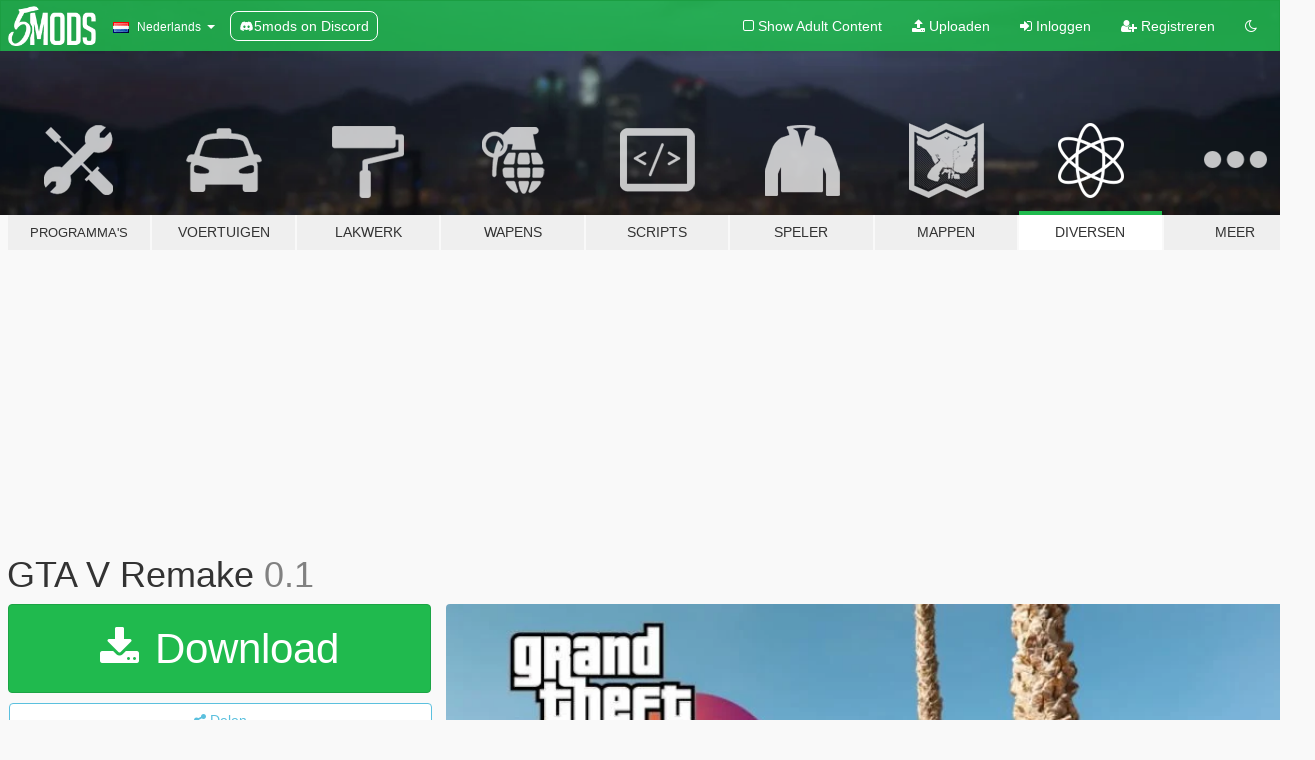

--- FILE ---
content_type: text/html; charset=utf-8
request_url: https://nl.gta5-mods.com/misc/gta-v-remake-beta
body_size: 19877
content:

<!DOCTYPE html>
<html lang="nl" dir="ltr">
<head>
	<title>
		GTA V Remake - GTA5-Mods.com
	</title>

		<script
		  async
		  src="https://hb.vntsm.com/v4/live/vms/sites/gta5-mods.com/index.js"
        ></script>

        <script>
          self.__VM = self.__VM || [];
          self.__VM.push(function (admanager, scope) {
            scope.Config.buildPlacement((configBuilder) => {
              configBuilder.add("billboard");
              configBuilder.addDefaultOrUnique("mobile_mpu").setBreakPoint("mobile")
            }).display("top-ad");

            scope.Config.buildPlacement((configBuilder) => {
              configBuilder.add("leaderboard");
              configBuilder.addDefaultOrUnique("mobile_mpu").setBreakPoint("mobile")
            }).display("central-ad");

            scope.Config.buildPlacement((configBuilder) => {
              configBuilder.add("mpu");
              configBuilder.addDefaultOrUnique("mobile_mpu").setBreakPoint("mobile")
            }).display("side-ad");

            scope.Config.buildPlacement((configBuilder) => {
              configBuilder.add("leaderboard");
              configBuilder.addDefaultOrUnique("mpu").setBreakPoint({ mediaQuery: "max-width:1200px" })
            }).display("central-ad-2");

            scope.Config.buildPlacement((configBuilder) => {
              configBuilder.add("leaderboard");
              configBuilder.addDefaultOrUnique("mobile_mpu").setBreakPoint("mobile")
            }).display("bottom-ad");

            scope.Config.buildPlacement((configBuilder) => {
              configBuilder.add("desktop_takeover");
              configBuilder.addDefaultOrUnique("mobile_takeover").setBreakPoint("mobile")
            }).display("takeover-ad");

            scope.Config.get('mpu').display('download-ad-1');
          });
        </script>

	<meta charset="utf-8">
	<meta name="viewport" content="width=320, initial-scale=1.0, maximum-scale=1.0">
	<meta http-equiv="X-UA-Compatible" content="IE=edge">
	<meta name="msapplication-config" content="none">
	<meta name="theme-color" content="#20ba4e">
	<meta name="msapplication-navbutton-color" content="#20ba4e">
	<meta name="apple-mobile-web-app-capable" content="yes">
	<meta name="apple-mobile-web-app-status-bar-style" content="#20ba4e">
	<meta name="csrf-param" content="authenticity_token" />
<meta name="csrf-token" content="29FBp1CrsQPdgZwE0u2QiW9tegUlYXmHtr3cB8puf3V3J8SeiiU01l5j9DkZtkKWpJII6VEMEwvLcB3LkvxnKg==" />
	    <!--suppress ALL -->

    <meta property="og:url" content="https://nl.gta5-mods.com/misc/gta-v-remake-beta">
    <meta property="og:title" content="GTA V Remake">
    <meta property="og:description" content="GTA V is a huge game with a lot of files, it took me a long time to edit and modify them, GTA V Remake is not just a graphic mod, it&#39;s more than that, I had to model and modify trees, vegetations, rocks, wheater and a lot more which are very complex and difficult and requires a great deal of time.  ------------------------------------------------------------------ &amp;gt; GTA V Remake   is still a beta phase    &amp;gt; NOTE ! GTA V Remake Beta ...">
    <meta property="og:site_name" content="GTA5-Mods.com">
    <meta property="og:image" content="https://img.gta5-mods.com/q75/images/gta-v-remake-beta/280098-0.jpg">

    <meta name="twitter:card" content="summary_large_image">
    <meta name="twitter:site" content="@5mods">
    <meta name="twitter:title" content="GTA V Remake">
    <meta name="twitter:description" content="GTA V is a huge game with a lot of files, it took me a long time to edit and modify them, GTA V Remake is not just a graphic mod, it&#39;s more than that, I had to model and modify trees, vegetations, rocks, wheater and a lot more which are very complex and difficult and requires a great deal of time.  ------------------------------------------------------------------ &amp;gt; GTA V Remake   is still a beta phase    &amp;gt; NOTE ! GTA V Remake Beta ...">
    <meta name="twitter:image" content="https://img.gta5-mods.com/q75/images/gta-v-remake-beta/280098-0.jpg">


	<link rel="shortcut icon" type="image/x-icon" href="https://images.gta5-mods.com/icons/favicon.png">
	<link rel="stylesheet" media="screen" href="/assets/application-7e510725ebc5c55e88a9fd87c027a2aa9e20126744fbac89762e0fd54819c399.css" />
	    <link rel="alternate" hreflang="id" href="https://id.gta5-mods.com/misc/gta-v-remake-beta">
    <link rel="alternate" hreflang="ms" href="https://ms.gta5-mods.com/misc/gta-v-remake-beta">
    <link rel="alternate" hreflang="bg" href="https://bg.gta5-mods.com/misc/gta-v-remake-beta">
    <link rel="alternate" hreflang="ca" href="https://ca.gta5-mods.com/misc/gta-v-remake-beta">
    <link rel="alternate" hreflang="cs" href="https://cs.gta5-mods.com/misc/gta-v-remake-beta">
    <link rel="alternate" hreflang="da" href="https://da.gta5-mods.com/misc/gta-v-remake-beta">
    <link rel="alternate" hreflang="de" href="https://de.gta5-mods.com/misc/gta-v-remake-beta">
    <link rel="alternate" hreflang="el" href="https://el.gta5-mods.com/misc/gta-v-remake-beta">
    <link rel="alternate" hreflang="en" href="https://www.gta5-mods.com/misc/gta-v-remake-beta">
    <link rel="alternate" hreflang="es" href="https://es.gta5-mods.com/misc/gta-v-remake-beta">
    <link rel="alternate" hreflang="fr" href="https://fr.gta5-mods.com/misc/gta-v-remake-beta">
    <link rel="alternate" hreflang="gl" href="https://gl.gta5-mods.com/misc/gta-v-remake-beta">
    <link rel="alternate" hreflang="ko" href="https://ko.gta5-mods.com/misc/gta-v-remake-beta">
    <link rel="alternate" hreflang="hi" href="https://hi.gta5-mods.com/misc/gta-v-remake-beta">
    <link rel="alternate" hreflang="it" href="https://it.gta5-mods.com/misc/gta-v-remake-beta">
    <link rel="alternate" hreflang="hu" href="https://hu.gta5-mods.com/misc/gta-v-remake-beta">
    <link rel="alternate" hreflang="mk" href="https://mk.gta5-mods.com/misc/gta-v-remake-beta">
    <link rel="alternate" hreflang="nl" href="https://nl.gta5-mods.com/misc/gta-v-remake-beta">
    <link rel="alternate" hreflang="nb" href="https://no.gta5-mods.com/misc/gta-v-remake-beta">
    <link rel="alternate" hreflang="pl" href="https://pl.gta5-mods.com/misc/gta-v-remake-beta">
    <link rel="alternate" hreflang="pt-BR" href="https://pt.gta5-mods.com/misc/gta-v-remake-beta">
    <link rel="alternate" hreflang="ro" href="https://ro.gta5-mods.com/misc/gta-v-remake-beta">
    <link rel="alternate" hreflang="ru" href="https://ru.gta5-mods.com/misc/gta-v-remake-beta">
    <link rel="alternate" hreflang="sl" href="https://sl.gta5-mods.com/misc/gta-v-remake-beta">
    <link rel="alternate" hreflang="fi" href="https://fi.gta5-mods.com/misc/gta-v-remake-beta">
    <link rel="alternate" hreflang="sv" href="https://sv.gta5-mods.com/misc/gta-v-remake-beta">
    <link rel="alternate" hreflang="vi" href="https://vi.gta5-mods.com/misc/gta-v-remake-beta">
    <link rel="alternate" hreflang="tr" href="https://tr.gta5-mods.com/misc/gta-v-remake-beta">
    <link rel="alternate" hreflang="uk" href="https://uk.gta5-mods.com/misc/gta-v-remake-beta">
    <link rel="alternate" hreflang="zh-CN" href="https://zh.gta5-mods.com/misc/gta-v-remake-beta">

  <script src="/javascripts/ads.js"></script>

		<!-- Nexus Google Tag Manager -->
		<script nonce="true">
//<![CDATA[
				window.dataLayer = window.dataLayer || [];

						window.dataLayer.push({
								login_status: 'Guest',
								user_id: undefined,
								gta5mods_id: undefined,
						});

//]]>
</script>
		<script nonce="true">
//<![CDATA[
				(function(w,d,s,l,i){w[l]=w[l]||[];w[l].push({'gtm.start':
				new Date().getTime(),event:'gtm.js'});var f=d.getElementsByTagName(s)[0],
				j=d.createElement(s),dl=l!='dataLayer'?'&l='+l:'';j.async=true;j.src=
				'https://www.googletagmanager.com/gtm.js?id='+i+dl;f.parentNode.insertBefore(j,f);
				})(window,document,'script','dataLayer','GTM-KCVF2WQ');

//]]>
</script>		<!-- End Nexus Google Tag Manager -->
</head>
<body class=" nl">
	<!-- Google Tag Manager (noscript) -->
	<noscript><iframe src="https://www.googletagmanager.com/ns.html?id=GTM-KCVF2WQ"
										height="0" width="0" style="display:none;visibility:hidden"></iframe></noscript>
	<!-- End Google Tag Manager (noscript) -->

<div id="page-cover"></div>
<div id="page-loading">
	<span class="graphic"></span>
	<span class="message">Laden...</span>
</div>

<div id="page-cover"></div>

<nav id="main-nav" class="navbar navbar-default">
  <div class="container">
    <div class="navbar-header">
      <a class="navbar-brand" href="/"></a>

      <ul class="nav navbar-nav">
        <li id="language-dropdown" class="dropdown">
          <a href="#language" class="dropdown-toggle" data-toggle="dropdown">
            <span class="famfamfam-flag-nl icon"></span>&nbsp;
            <span class="language-name">Nederlands</span>
            <span class="caret"></span>
          </a>

          <ul class="dropdown-menu dropdown-menu-with-footer">
                <li>
                  <a href="https://id.gta5-mods.com/misc/gta-v-remake-beta">
                    <span class="famfamfam-flag-id"></span>
                    <span class="language-name">Bahasa Indonesia</span>
                  </a>
                </li>
                <li>
                  <a href="https://ms.gta5-mods.com/misc/gta-v-remake-beta">
                    <span class="famfamfam-flag-my"></span>
                    <span class="language-name">Bahasa Melayu</span>
                  </a>
                </li>
                <li>
                  <a href="https://bg.gta5-mods.com/misc/gta-v-remake-beta">
                    <span class="famfamfam-flag-bg"></span>
                    <span class="language-name">Български</span>
                  </a>
                </li>
                <li>
                  <a href="https://ca.gta5-mods.com/misc/gta-v-remake-beta">
                    <span class="famfamfam-flag-catalonia"></span>
                    <span class="language-name">Català</span>
                  </a>
                </li>
                <li>
                  <a href="https://cs.gta5-mods.com/misc/gta-v-remake-beta">
                    <span class="famfamfam-flag-cz"></span>
                    <span class="language-name">Čeština</span>
                  </a>
                </li>
                <li>
                  <a href="https://da.gta5-mods.com/misc/gta-v-remake-beta">
                    <span class="famfamfam-flag-dk"></span>
                    <span class="language-name">Dansk</span>
                  </a>
                </li>
                <li>
                  <a href="https://de.gta5-mods.com/misc/gta-v-remake-beta">
                    <span class="famfamfam-flag-de"></span>
                    <span class="language-name">Deutsch</span>
                  </a>
                </li>
                <li>
                  <a href="https://el.gta5-mods.com/misc/gta-v-remake-beta">
                    <span class="famfamfam-flag-gr"></span>
                    <span class="language-name">Ελληνικά</span>
                  </a>
                </li>
                <li>
                  <a href="https://www.gta5-mods.com/misc/gta-v-remake-beta">
                    <span class="famfamfam-flag-gb"></span>
                    <span class="language-name">English</span>
                  </a>
                </li>
                <li>
                  <a href="https://es.gta5-mods.com/misc/gta-v-remake-beta">
                    <span class="famfamfam-flag-es"></span>
                    <span class="language-name">Español</span>
                  </a>
                </li>
                <li>
                  <a href="https://fr.gta5-mods.com/misc/gta-v-remake-beta">
                    <span class="famfamfam-flag-fr"></span>
                    <span class="language-name">Français</span>
                  </a>
                </li>
                <li>
                  <a href="https://gl.gta5-mods.com/misc/gta-v-remake-beta">
                    <span class="famfamfam-flag-es-gl"></span>
                    <span class="language-name">Galego</span>
                  </a>
                </li>
                <li>
                  <a href="https://ko.gta5-mods.com/misc/gta-v-remake-beta">
                    <span class="famfamfam-flag-kr"></span>
                    <span class="language-name">한국어</span>
                  </a>
                </li>
                <li>
                  <a href="https://hi.gta5-mods.com/misc/gta-v-remake-beta">
                    <span class="famfamfam-flag-in"></span>
                    <span class="language-name">हिन्दी</span>
                  </a>
                </li>
                <li>
                  <a href="https://it.gta5-mods.com/misc/gta-v-remake-beta">
                    <span class="famfamfam-flag-it"></span>
                    <span class="language-name">Italiano</span>
                  </a>
                </li>
                <li>
                  <a href="https://hu.gta5-mods.com/misc/gta-v-remake-beta">
                    <span class="famfamfam-flag-hu"></span>
                    <span class="language-name">Magyar</span>
                  </a>
                </li>
                <li>
                  <a href="https://mk.gta5-mods.com/misc/gta-v-remake-beta">
                    <span class="famfamfam-flag-mk"></span>
                    <span class="language-name">Македонски</span>
                  </a>
                </li>
                <li>
                  <a href="https://nl.gta5-mods.com/misc/gta-v-remake-beta">
                    <span class="famfamfam-flag-nl"></span>
                    <span class="language-name">Nederlands</span>
                  </a>
                </li>
                <li>
                  <a href="https://no.gta5-mods.com/misc/gta-v-remake-beta">
                    <span class="famfamfam-flag-no"></span>
                    <span class="language-name">Norsk</span>
                  </a>
                </li>
                <li>
                  <a href="https://pl.gta5-mods.com/misc/gta-v-remake-beta">
                    <span class="famfamfam-flag-pl"></span>
                    <span class="language-name">Polski</span>
                  </a>
                </li>
                <li>
                  <a href="https://pt.gta5-mods.com/misc/gta-v-remake-beta">
                    <span class="famfamfam-flag-br"></span>
                    <span class="language-name">Português do Brasil</span>
                  </a>
                </li>
                <li>
                  <a href="https://ro.gta5-mods.com/misc/gta-v-remake-beta">
                    <span class="famfamfam-flag-ro"></span>
                    <span class="language-name">Română</span>
                  </a>
                </li>
                <li>
                  <a href="https://ru.gta5-mods.com/misc/gta-v-remake-beta">
                    <span class="famfamfam-flag-ru"></span>
                    <span class="language-name">Русский</span>
                  </a>
                </li>
                <li>
                  <a href="https://sl.gta5-mods.com/misc/gta-v-remake-beta">
                    <span class="famfamfam-flag-si"></span>
                    <span class="language-name">Slovenščina</span>
                  </a>
                </li>
                <li>
                  <a href="https://fi.gta5-mods.com/misc/gta-v-remake-beta">
                    <span class="famfamfam-flag-fi"></span>
                    <span class="language-name">Suomi</span>
                  </a>
                </li>
                <li>
                  <a href="https://sv.gta5-mods.com/misc/gta-v-remake-beta">
                    <span class="famfamfam-flag-se"></span>
                    <span class="language-name">Svenska</span>
                  </a>
                </li>
                <li>
                  <a href="https://vi.gta5-mods.com/misc/gta-v-remake-beta">
                    <span class="famfamfam-flag-vn"></span>
                    <span class="language-name">Tiếng Việt</span>
                  </a>
                </li>
                <li>
                  <a href="https://tr.gta5-mods.com/misc/gta-v-remake-beta">
                    <span class="famfamfam-flag-tr"></span>
                    <span class="language-name">Türkçe</span>
                  </a>
                </li>
                <li>
                  <a href="https://uk.gta5-mods.com/misc/gta-v-remake-beta">
                    <span class="famfamfam-flag-ua"></span>
                    <span class="language-name">Українська</span>
                  </a>
                </li>
                <li>
                  <a href="https://zh.gta5-mods.com/misc/gta-v-remake-beta">
                    <span class="famfamfam-flag-cn"></span>
                    <span class="language-name">中文</span>
                  </a>
                </li>
          </ul>
        </li>
        <li class="discord-link">
          <a href="https://discord.gg/2PR7aMzD4U" target="_blank" rel="noreferrer">
            <img src="https://images.gta5-mods.com/site/discord-header.svg" height="15px" alt="">
            <span>5mods on Discord</span>
          </a>
        </li>
      </ul>
    </div>

    <ul class="nav navbar-nav navbar-right">
        <li>
          <a href="/adult_filter" title="Light mode">
              <span class="fa fa-square-o"></span>
            <span>Show Adult <span class="adult-filter__content-text">Content</span></span>
          </a>
        </li>
      <li class="hidden-xs">
        <a href="/upload">
          <span class="icon fa fa-upload"></span>
          Uploaden
        </a>
      </li>

        <li>
          <a href="/login?r=/misc/gta-v-remake-beta">
            <span class="icon fa fa-sign-in"></span>
            <span class="login-text">Inloggen</span>
          </a>
        </li>

        <li class="hidden-xs">
          <a href="/register?r=/misc/gta-v-remake-beta">
            <span class="icon fa fa-user-plus"></span>
            Registreren
          </a>
        </li>

        <li>
            <a href="/dark_mode" title="Dark mode">
              <span class="fa fa-moon-o"></span>
            </a>
        </li>

      <li id="search-dropdown">
        <a href="#search" class="dropdown-toggle" data-toggle="dropdown">
          <span class="fa fa-search"></span>
        </a>

        <div class="dropdown-menu">
          <div class="form-inline">
            <div class="form-group">
              <div class="input-group">
                <div class="input-group-addon"><span  class="fa fa-search"></span></div>
                <input type="text" class="form-control" placeholder="Zoek naar GTA 5 mods...">
              </div>
            </div>
            <button type="submit" class="btn btn-primary">
              Zoeken
            </button>
          </div>
        </div>
      </li>
    </ul>
  </div>
</nav>

<div id="banner" class="misc">
  <div class="container hidden-xs">
    <div id="intro">
      <h1 class="styled">Welkom bij GTA5-Mods.com</h1>
      <p>Selecteer een van de volgende categorieën om de laatste GTA 5 PC mods te vinden:</p>
    </div>
  </div>

  <div class="container">
    <ul id="navigation" class="clearfix nl">
        <li class="tools ">
          <a href="/tools">
            <span class="icon-category"></span>
            <span class="label-border"></span>
            <span class="label-category lg-small md-small">
              <span>Programma&#39;s</span>
            </span>
          </a>
        </li>
        <li class="vehicles ">
          <a href="/vehicles">
            <span class="icon-category"></span>
            <span class="label-border"></span>
            <span class="label-category ">
              <span>Voertuigen</span>
            </span>
          </a>
        </li>
        <li class="paintjobs ">
          <a href="/paintjobs">
            <span class="icon-category"></span>
            <span class="label-border"></span>
            <span class="label-category ">
              <span>Lakwerk</span>
            </span>
          </a>
        </li>
        <li class="weapons ">
          <a href="/weapons">
            <span class="icon-category"></span>
            <span class="label-border"></span>
            <span class="label-category ">
              <span>Wapens</span>
            </span>
          </a>
        </li>
        <li class="scripts ">
          <a href="/scripts">
            <span class="icon-category"></span>
            <span class="label-border"></span>
            <span class="label-category ">
              <span>Scripts</span>
            </span>
          </a>
        </li>
        <li class="player ">
          <a href="/player">
            <span class="icon-category"></span>
            <span class="label-border"></span>
            <span class="label-category ">
              <span>Speler</span>
            </span>
          </a>
        </li>
        <li class="maps ">
          <a href="/maps">
            <span class="icon-category"></span>
            <span class="label-border"></span>
            <span class="label-category ">
              <span>Mappen</span>
            </span>
          </a>
        </li>
        <li class="misc active">
          <a href="/misc">
            <span class="icon-category"></span>
            <span class="label-border"></span>
            <span class="label-category ">
              <span>Diversen</span>
            </span>
          </a>
        </li>
      <li id="more-dropdown" class="more dropdown">
        <a href="#more" class="dropdown-toggle" data-toggle="dropdown">
          <span class="icon-category"></span>
          <span class="label-border"></span>
          <span class="label-category ">
            <span>Meer</span>
          </span>
        </a>

        <ul class="dropdown-menu pull-right">
          <li>
            <a href="http://www.gta5cheats.com" target="_blank">
              <span class="fa fa-external-link"></span>
              GTA 5 Cheats
            </a>
          </li>
        </ul>
      </li>
    </ul>
  </div>
</div>

<div id="content">
  


<div id="file" class="container" data-user-file-id="114117">
  <div class="clearfix">
      <div id="top-ad" class="ad-container"></div>

    <h1>
      
      GTA V Remake
      <span class="version">0.1</span>

    </h1>
  </div>


    <div id="file-container" class="row">
      <div class="col-sm-5 col-lg-4">

          <a href="/misc/gta-v-remake-beta/download/111016" class="btn btn-primary btn-download" >
            <span class="fa fa-download"></span>
            Download
          </a>

        <div class="file-actions">

          <div class="row">
            <div class="col-xs-12 share-container">
              <div id="share-list">
                <ul>
                  <li>
                    <a href="#share-facebook" class="facebook" title="Deel op Facebook">
                      <span class="fa fa-facebook"></span>
                    </a>
                  </li>
                  <li>
                    <a href="#share-twitter" class="twitter" title="Deel op Twitter" data-text="GTA V Remake">
                      <span class="fa fa-twitter"></span>
                    </a>
                  </li>
                  <li>
                    <a href="#share-vk" class="vk" title="Deel op VKontakte">
                      <span class="fa fa-vk"></span>
                    </a>
                  </li>
                </ul>
              </div>

              <button class="btn btn-o-info btn-block">
                <span class="fa fa-share-alt "></span>
                <span>Delen</span>
              </button>
            </div>

          </div>
        </div>
        <div class="panel panel-default">
          <div class="panel-body">
            <div class="user-panel row">
              <div class="col-xs-3">
                <a href="/users/Nbarchi3D">
                  <img class="img-responsive" src="https://img.gta5-mods.com/q75-w100-h100-cfill/avatars/576308/a9c9d9-gta v remake1.png" alt="A9c9d9 gta v remake1" />
                </a>
              </div>
              <div class="col-xs-9">
                <a class="username" href="/users/Nbarchi3D">Nbarchi3D</a>
                  <br/>
                  <div class="user-social">
                    


<a title="Twitter" target="_blank" href="https://www.twitter.com/NBdesign3D"><span class="fa fa-twitter-square"></span></a>


<a title="YouTube" target="_blank" href="https://www.youtube.com/channel/UCH9pZmCR1dFR1A6eV41kATg"><span class="fa fa-youtube"></span></a>




<a title="Discord Server" target="_blank" href="https://discord.gg/WD69gpWQCn"><span class="fa fa-discord size-30"></span></a>

                  </div>

                  <div class="g-ytsubscribe" data-channel="null" data-channelid="UCH9pZmCR1dFR1A6eV41kATg" data-layout="default" data-count="default"></div>

                    <div class="button-donate">
                      
<div class="paypal-button-widget">
  <form method="post" action="https://www.paypal.com/cgi-bin/webscr" target="_blank">
    <input type="hidden" name="item_name" value="Donation for GTA V Remake [GTA5-Mods.com]">
    <input type="hidden" name="lc" value="nl_NL">
    <input type="hidden" name="no_shipping" value="1">
    <input type="hidden" name="cmd" value="_donations">
    <input type="hidden" name="business" value="AKMUBKA2QJVVU">
    <input type="hidden" name="bn" value="JavaScriptButtons_donate">
    <input type="hidden" name="notify_url" value="https://www.gta5-mods.com/ipn">
    <input type="hidden" name="custom" value="[576308, -1, 114117]">
    <button class="paypal-button paypal-style-primary paypal-size-small" type="submit" dir="ltr">
        <span class="paypal-button-logo">
          <img src="[data-uri]">
        </span><span class="paypal-button-content" dir="auto">
          Doneren met <img alt="PayPal" src="[data-uri]" />
        </span>
    </button>
  </form>
</div>
                    </div>

                    <div class="button-donate">
                      <a href="https://www.patreon.com/nbdesign" class="paypal-button patreon-button paypal-style-primary paypal-size-small" target="_blank" dir="ltr">
  <span class="paypal-button-content" dir="auto">
    Steun mij op <img alt="Patreon" src="https://images.gta5-mods.com/icons/patreon-logo.png" />
  </span>
</a>
                    </div>
              </div>
            </div>
          </div>
        </div>

          <div class="panel panel-default hidden-xs">
            <div class="panel-body">
  <h3 class="mt-0">
    <i class="fa fa-list-alt"></i>
    <span class="translation_missing" title="translation missing: nl.user_file.all_versions">All Versions</span>
  </h3>
      <div class="well pull-left file-version-container ">
        <div class="pull-left">
          <i class="fa fa-file"></i>&nbsp;0.1 <span>(current)</span>
          <p>
            <span class="num-downloads">315.764 downloads <span class="file-size">, 49,5 MB</span></span>
            <br/><span class="num-downloads"> 7 februari 2021</span>
          </p>
        </div>
        <div class="pull-right" >
                  <a target="_blank" href="https://www.virustotal.com/gui/file/560fd919aeefaffe0d37de04be25bbd4c2547fd20bd0689cde83a9435c84c448/detection/f-560fd919aeefaffe0d37de04be25bbd4c2547fd20bd0689cde83a9435c84c448-1612724492"><i data-container="body" data-trigger="hover" data-toggle="popover" data-placement="top" data-html="true" data-title="<b class='color-success'>This file is safe <i class='fa fa-check-circle-o'></i></b>" data-content="<i>This file has been scanned for viruses and is safe to download.</i>" class="fa fa-shield vt-version"></i></a>

              <a target="_blank" href="/misc/gta-v-remake-beta/download/111016"><i class="fa fa-download download-version"></i></a>
        </div>
      </div>
      <div class="well pull-left file-version-container ">
        <div class="pull-left">
          <i class="fa fa-file"></i>&nbsp;beta 0.3 
          <p>
            <span class="num-downloads">7.160 downloads <span class="file-size">, 47 MB</span></span>
            <br/><span class="num-downloads">17 januari 2021</span>
          </p>
        </div>
        <div class="pull-right" >
                  <a target="_blank" href="https://www.virustotal.com/gui/file/e9c3c49c5ec43607a51e457c5f435f15d47a4a041501532d5fc0f4860412f3d8/detection/f-e9c3c49c5ec43607a51e457c5f435f15d47a4a041501532d5fc0f4860412f3d8-1610861355"><i data-container="body" data-trigger="hover" data-toggle="popover" data-placement="top" data-html="true" data-title="<b class='color-success'>This file is safe <i class='fa fa-check-circle-o'></i></b>" data-content="<i>This file has been scanned for viruses and is safe to download.</i>" class="fa fa-shield vt-version"></i></a>

              <a target="_blank" href="/misc/gta-v-remake-beta/download/109406"><i class="fa fa-download download-version"></i></a>
        </div>
      </div>
      <div class="well pull-left file-version-container ">
        <div class="pull-left">
          <i class="fa fa-file"></i>&nbsp;beta 0.2 
          <p>
            <span class="num-downloads">3.269 downloads <span class="file-size">, 43,9 MB</span></span>
            <br/><span class="num-downloads">12 januari 2021</span>
          </p>
        </div>
        <div class="pull-right" >
                  <a target="_blank" href="https://www.virustotal.com/gui/file/672724b1a914f6d2abd07c137d937ebe1782989f049ce08ef23df33a42e4bd02/detection/f-672724b1a914f6d2abd07c137d937ebe1782989f049ce08ef23df33a42e4bd02-1610429330"><i data-container="body" data-trigger="hover" data-toggle="popover" data-placement="top" data-html="true" data-title="<b class='color-success'>This file is safe <i class='fa fa-check-circle-o'></i></b>" data-content="<i>This file has been scanned for viruses and is safe to download.</i>" class="fa fa-shield vt-version"></i></a>

              <a target="_blank" href="/misc/gta-v-remake-beta/download/109007"><i class="fa fa-download download-version"></i></a>
        </div>
      </div>
</div>
          </div>

          <div id="side-ad" class="ad-container"></div>

        <div class="file-list">

              <div class="col-xs-12 hidden-xs">
                <h4>More mods in <i><a href="/misc">misc</a></i> category:</h4>
                  
<div class="file-list-obj">
  <a href="/misc/gary-smith-voice-pack" title="Gary Smith Voice Pack" class="preview empty">

    <img title="Gary Smith Voice Pack" class="img-responsive" alt="Gary Smith Voice Pack" src="https://img.gta5-mods.com/q75-w500-h333-cfill/images/gary-smith-voice-pack/4da9c6-Untitled-2.png" />

      <ul class="categories">
            <li>Geluid</li>
      </ul>

      <div class="stats">
        <div>
            <span title="5.0 star rating">
              <span class="fa fa-star"></span> 5.0
            </span>
        </div>
        <div>
          <span title="4 Downloads">
            <span class="fa fa-download"></span> 4
          </span>
          <span class="stats-likes" title="0 Likes">
            <span class="fa fa-thumbs-up"></span> 0
          </span>
        </div>
      </div>

  </a>
  <div class="details">
    <div class="top">
      <div class="name">
        <a href="/misc/gary-smith-voice-pack" title="Gary Smith Voice Pack">
          <span dir="ltr">Gary Smith Voice Pack</span>
        </a>
      </div>
        <div class="version" dir="ltr" title="1.0">1.0</div>
    </div>
    <div class="bottom">
      <span class="bottom-by">By</span> <a href="/users/aaaAndreaG1" title="aaaAndreaG1">aaaAndreaG1</a>
    </div>
  </div>
</div>
                  
<div class="file-list-obj">
  <a href="/misc/new-gang-street-punks-ymt-peds" title="New Gang Street Punks [YMT]" class="preview empty">

    <img title="New Gang Street Punks [YMT]" class="img-responsive" alt="New Gang Street Punks [YMT]" src="https://img.gta5-mods.com/q75-w500-h333-cfill/images/new-gang-street-punks-ymt-peds/9ef7bd-1.jpg" />

      <ul class="categories">
            <li>Voetganger Configs</li>
            <li>Omgeving Configs</li>
      </ul>

      <div class="stats">
        <div>
        </div>
        <div>
          <span title="21 Downloads">
            <span class="fa fa-download"></span> 21
          </span>
          <span class="stats-likes" title="2 Likes">
            <span class="fa fa-thumbs-up"></span> 2
          </span>
        </div>
      </div>

  </a>
  <div class="details">
    <div class="top">
      <div class="name">
        <a href="/misc/new-gang-street-punks-ymt-peds" title="New Gang Street Punks [YMT]">
          <span dir="ltr">New Gang Street Punks [YMT]</span>
        </a>
      </div>
        <div class="version" dir="ltr" title="1.0">1.0</div>
    </div>
    <div class="bottom">
      <span class="bottom-by">By</span> <a href="/users/Shiyas" title="Shiyas">Shiyas</a>
    </div>
  </div>
</div>
                  
<div class="file-list-obj">
  <a href="/misc/fixes-improvements" title="Fixes & Improvements" class="preview empty">

    <img title="Fixes & Improvements" class="img-responsive" alt="Fixes & Improvements" src="https://img.gta5-mods.com/q75-w500-h333-cfill/images/fixes-improvements/a7fa70-spfixes.png" />

      <ul class="categories">
            <li>Aanbevolen</li>
            <li>Voetganger Configs</li>
            <li>Omgeving Configs</li>
            <li>Voertuigen</li>
            <li>Gameplay</li>
            <li>Wapens</li>
      </ul>

      <div class="stats">
        <div>
            <span title="4.97 star rating">
              <span class="fa fa-star"></span> 4.97
            </span>
        </div>
        <div>
          <span title="26.197 Downloads">
            <span class="fa fa-download"></span> 26.197
          </span>
          <span class="stats-likes" title="326 Likes">
            <span class="fa fa-thumbs-up"></span> 326
          </span>
        </div>
      </div>

  </a>
  <div class="details">
    <div class="top">
      <div class="name">
        <a href="/misc/fixes-improvements" title="Fixes & Improvements">
          <span dir="ltr">Fixes & Improvements</span>
        </a>
      </div>
        <div class="version" dir="ltr" title="5.9 Legacy">5.9 Legacy</div>
    </div>
    <div class="bottom">
      <span class="bottom-by">By</span> <a href="/users/Alex106" title="Alex106">Alex106</a>
    </div>
  </div>
</div>
                  
<div class="file-list-obj">
  <a href="/misc/watch-dogs-1-lens-flares-coronas" title="Watch Dogs 1 Visual Effects & More" class="preview empty">

    <img title="Watch Dogs 1 Visual Effects & More" class="img-responsive" alt="Watch Dogs 1 Visual Effects & More" src="https://img.gta5-mods.com/q75-w500-h333-cfill/images/watch-dogs-1-lens-flares-coronas/290f78-THUMBNAILMODWD5.png" />

      <ul class="categories">
            <li>Graphics</li>
      </ul>

      <div class="stats">
        <div>
        </div>
        <div>
          <span title="276 Downloads">
            <span class="fa fa-download"></span> 276
          </span>
          <span class="stats-likes" title="3 Likes">
            <span class="fa fa-thumbs-up"></span> 3
          </span>
        </div>
      </div>

  </a>
  <div class="details">
    <div class="top">
      <div class="name">
        <a href="/misc/watch-dogs-1-lens-flares-coronas" title="Watch Dogs 1 Visual Effects & More">
          <span dir="ltr">Watch Dogs 1 Visual Effects & More</span>
        </a>
      </div>
        <div class="version" dir="ltr" title="1.2">1.2</div>
    </div>
    <div class="bottom">
      <span class="bottom-by">By</span> <a href="/users/itsyaboi0008" title="itsyaboi0008">itsyaboi0008</a>
    </div>
  </div>
</div>
                  
<div class="file-list-obj">
  <a href="/misc/menyoo-russian-language-pack" title="Menyoo Russian language pack" class="preview empty">

    <img title="Menyoo Russian language pack" class="img-responsive" alt="Menyoo Russian language pack" src="https://img.gta5-mods.com/q75-w500-h333-cfill/images/menyoo-russian-language-pack/29dd93-scrren.png" />

      <ul class="categories">
            <li>Vertaling</li>
      </ul>

      <div class="stats">
        <div>
            <span title="5.0 star rating">
              <span class="fa fa-star"></span> 5.0
            </span>
        </div>
        <div>
          <span title="3.377 Downloads">
            <span class="fa fa-download"></span> 3.377
          </span>
          <span class="stats-likes" title="7 Likes">
            <span class="fa fa-thumbs-up"></span> 7
          </span>
        </div>
      </div>

  </a>
  <div class="details">
    <div class="top">
      <div class="name">
        <a href="/misc/menyoo-russian-language-pack" title="Menyoo Russian language pack">
          <span dir="ltr">Menyoo Russian language pack</span>
        </a>
      </div>
        <div class="version" dir="ltr" title="1.0">1.0</div>
    </div>
    <div class="bottom">
      <span class="bottom-by">By</span> <a href="/users/EverMind" title="EverMind">EverMind</a>
    </div>
  </div>
</div>
              </div>
        </div>
      </div>

      <div class="col-sm-7 col-lg-8">
          <div id="file-media">
            <!-- Cover Media -->
            <div class="text-center">

                <a target="_blank" class="thumbnail mfp-image cover-media" title="GTA V Remake" href="https://img.gta5-mods.com/q95/images/gta-v-remake-beta/280098-0.jpg"><img class="img-responsive" src="https://img.gta5-mods.com/q85-w800/images/gta-v-remake-beta/280098-0.jpg" alt="280098 0" /></a>
            </div>

            <!-- Remaining Media -->
              <div class="media-thumbnails row">
                    <div class="col-xs-4 col-md-2">
                      <a target="_blank" class="thumbnail mfp-image" title="GTA V Remake" href="https://img.gta5-mods.com/q95/images/gta-v-remake-beta/280098-16.jpg"><img class="img-responsive" src="https://img.gta5-mods.com/q75-w350-h233-cfill/images/gta-v-remake-beta/280098-16.jpg" alt="280098 16" /></a>
                    </div>
                    <div class="col-xs-4 col-md-2">
                      <a target="_blank" class="thumbnail mfp-image" title="GTA V Remake" href="https://img.gta5-mods.com/q95/images/gta-v-remake-beta/280098-17.jpg"><img class="img-responsive" src="https://img.gta5-mods.com/q75-w350-h233-cfill/images/gta-v-remake-beta/280098-17.jpg" alt="280098 17" /></a>
                    </div>
                    <div class="col-xs-4 col-md-2">
                      <a target="_blank" class="thumbnail mfp-image" title="GTA V Remake" href="https://img.gta5-mods.com/q95/images/gta-v-remake-beta/280098-15.jpg"><img class="img-responsive" src="https://img.gta5-mods.com/q75-w350-h233-cfill/images/gta-v-remake-beta/280098-15.jpg" alt="280098 15" /></a>
                    </div>
                    <div class="col-xs-4 col-md-2">
                      <a target="_blank" class="thumbnail mfp-image" title="GTA V Remake" href="https://img.gta5-mods.com/q95/images/gta-v-remake-beta/280098-14.jpg"><img class="img-responsive" src="https://img.gta5-mods.com/q75-w350-h233-cfill/images/gta-v-remake-beta/280098-14.jpg" alt="280098 14" /></a>
                    </div>
                    <div class="col-xs-4 col-md-2">
                      <a target="_blank" class="thumbnail mfp-image" title="GTA V Remake" href="https://img.gta5-mods.com/q95/images/gta-v-remake-beta/280098-2.jpg"><img class="img-responsive" src="https://img.gta5-mods.com/q75-w350-h233-cfill/images/gta-v-remake-beta/280098-2.jpg" alt="280098 2" /></a>
                    </div>
                    <div class="col-xs-4 col-md-2">
                      <a target="_blank" class="thumbnail mfp-image" title="GTA V Remake" href="https://img.gta5-mods.com/q95/images/gta-v-remake-beta/280098-1.jpg"><img class="img-responsive" src="https://img.gta5-mods.com/q75-w350-h233-cfill/images/gta-v-remake-beta/280098-1.jpg" alt="280098 1" /></a>
                    </div>

                  <div class="extra-media collapse">
                        <div class="col-xs-4 col-md-2">
                          <a target="_blank" class="thumbnail mfp-image" title="GTA V Remake" href="https://img.gta5-mods.com/q95/images/gta-v-remake-beta/280098-4.jpg"><img class="img-responsive" src="https://img.gta5-mods.com/q75-w350-h233-cfill/images/gta-v-remake-beta/280098-4.jpg" alt="280098 4" /></a>
                        </div>
                        <div class="col-xs-4 col-md-2">
                          <a target="_blank" class="thumbnail mfp-image" title="GTA V Remake" href="https://img.gta5-mods.com/q95/images/gta-v-remake-beta/280098-18.jpg"><img class="img-responsive" src="https://img.gta5-mods.com/q75-w350-h233-cfill/images/gta-v-remake-beta/280098-18.jpg" alt="280098 18" /></a>
                        </div>
                        <div class="col-xs-4 col-md-2">
                          <a target="_blank" class="thumbnail mfp-image" title="GTA V Remake" href="https://img.gta5-mods.com/q95/images/gta-v-remake-beta/280098-8.jpg"><img class="img-responsive" src="https://img.gta5-mods.com/q75-w350-h233-cfill/images/gta-v-remake-beta/280098-8.jpg" alt="280098 8" /></a>
                        </div>
                        <div class="col-xs-4 col-md-2">
                          <a target="_blank" class="thumbnail mfp-image" title="GTA V Remake" href="https://img.gta5-mods.com/q95/images/gta-v-remake-beta/280098-3.jpg"><img class="img-responsive" src="https://img.gta5-mods.com/q75-w350-h233-cfill/images/gta-v-remake-beta/280098-3.jpg" alt="280098 3" /></a>
                        </div>
                        <div class="col-xs-4 col-md-2">
                          <a target="_blank" class="thumbnail mfp-image" title="GTA V Remake" href="https://img.gta5-mods.com/q95/images/gta-v-remake-beta/280098-7.jpg"><img class="img-responsive" src="https://img.gta5-mods.com/q75-w350-h233-cfill/images/gta-v-remake-beta/280098-7.jpg" alt="280098 7" /></a>
                        </div>
                        <div class="col-xs-4 col-md-2">
                          <a target="_blank" class="thumbnail mfp-image" title="GTA V Remake" href="https://img.gta5-mods.com/q95/images/gta-v-remake-beta/280098-11.jpg"><img class="img-responsive" src="https://img.gta5-mods.com/q75-w350-h233-cfill/images/gta-v-remake-beta/280098-11.jpg" alt="280098 11" /></a>
                        </div>
                        <div class="col-xs-4 col-md-2">
                          <a target="_blank" class="thumbnail mfp-image" title="GTA V Remake" href="https://img.gta5-mods.com/q95/images/gta-v-remake-beta/280098-5.jpg"><img class="img-responsive" src="https://img.gta5-mods.com/q75-w350-h233-cfill/images/gta-v-remake-beta/280098-5.jpg" alt="280098 5" /></a>
                        </div>
                        <div class="col-xs-4 col-md-2">
                          <a target="_blank" class="thumbnail mfp-image" title="GTA V Remake" href="https://img.gta5-mods.com/q95/images/gta-v-remake-beta/280098-13.jpg"><img class="img-responsive" src="https://img.gta5-mods.com/q75-w350-h233-cfill/images/gta-v-remake-beta/280098-13.jpg" alt="280098 13" /></a>
                        </div>
                        <div class="col-xs-4 col-md-2">
                          <a target="_blank" class="thumbnail mfp-image" title="GTA V Remake" href="https://img.gta5-mods.com/q95/images/gta-v-remake-beta/280098-12.jpg"><img class="img-responsive" src="https://img.gta5-mods.com/q75-w350-h233-cfill/images/gta-v-remake-beta/280098-12.jpg" alt="280098 12" /></a>
                        </div>
                        <div class="col-xs-4 col-md-2">
                          <a target="_blank" class="thumbnail mfp-image" title="GTA V Remake" href="https://img.gta5-mods.com/q95/images/gta-v-remake-beta/280098-10.jpg"><img class="img-responsive" src="https://img.gta5-mods.com/q75-w350-h233-cfill/images/gta-v-remake-beta/280098-10.jpg" alt="280098 10" /></a>
                        </div>
                        <div class="col-xs-4 col-md-2">
                          <a target="_blank" class="thumbnail mfp-image" title="GTA V Remake" href="https://img.gta5-mods.com/q95/images/gta-v-remake-beta/280098-6.jpg"><img class="img-responsive" src="https://img.gta5-mods.com/q75-w350-h233-cfill/images/gta-v-remake-beta/280098-6.jpg" alt="280098 6" /></a>
                        </div>
                        <div class="col-xs-4 col-md-2">
                          
  <a href="https://www.youtube.com/watch?v=jqJeZVEGDpw" class="thumbnail mfp-iframe" data-video-source="YOUTUBE" data-video-source-id="jqJeZVEGDpw" data-username="Nbarchi3D">
    
    <span class="play-button fa fa-youtube-play"></span>
    <img class="img-responsive" src="https://img.youtube.com/vi/jqJeZVEGDpw/mqdefault.jpg" alt="Mqdefault" />
  </a>


                        </div>
                        <div class="col-xs-4 col-md-2">
                          
  <a href="https://www.youtube.com/watch?v=1aEe6ELEjF0" class="thumbnail mfp-iframe" data-video-source="YOUTUBE" data-video-source-id="1aEe6ELEjF0" data-username="Nbarchi3D">
    
    <span class="play-button fa fa-youtube-play"></span>
    <img class="img-responsive" src="https://img.youtube.com/vi/1aEe6ELEjF0/mqdefault.jpg" alt="Mqdefault" />
  </a>


                        </div>
                        <div class="col-xs-4 col-md-2">
                          


                        </div>
                        <div class="col-xs-4 col-md-2">
                          


                        </div>
                        <div class="col-xs-4 col-md-2">
                          
  <a href="https://www.youtube.com/watch?v=Uk3LFjcdwGo" class="thumbnail mfp-iframe" data-video-source="YOUTUBE" data-video-source-id="Uk3LFjcdwGo" data-username="inter_gta">
    
    <span class="play-button fa fa-youtube-play"></span>
    <img class="img-responsive" src="https://img.youtube.com/vi/Uk3LFjcdwGo/mqdefault.jpg" alt="Mqdefault" />
  </a>


                        </div>
                        <div class="col-xs-4 col-md-2">
                          
  <a href="https://www.youtube.com/watch?v=N-8-3hied4A" class="thumbnail mfp-iframe" data-video-source="YOUTUBE" data-video-source-id="N-8-3hied4A" data-username="inter_gta">
    
    <span class="play-button fa fa-youtube-play"></span>
    <img class="img-responsive" src="https://img.youtube.com/vi/N-8-3hied4A/mqdefault.jpg" alt="Mqdefault" />
  </a>


                        </div>
                        <div class="col-xs-4 col-md-2">
                          


                        </div>
                        <div class="col-xs-4 col-md-2">
                          


                        </div>
                        <div class="col-xs-4 col-md-2">
                          


                        </div>
                        <div class="col-xs-4 col-md-2">
                          
  <a href="https://www.youtube.com/watch?v=g9VMKyF6aZ8" class="thumbnail mfp-iframe" data-video-source="YOUTUBE" data-video-source-id="g9VMKyF6aZ8" data-username="inter_gta">
    
    <span class="play-button fa fa-youtube-play"></span>
    <img class="img-responsive" src="https://img.youtube.com/vi/g9VMKyF6aZ8/mqdefault.jpg" alt="Mqdefault" />
  </a>


                        </div>
                        <div class="col-xs-4 col-md-2">
                          
  <a href="https://www.youtube.com/watch?v=imyGDtNzOTk" class="thumbnail mfp-iframe" data-video-source="YOUTUBE" data-video-source-id="imyGDtNzOTk" data-username="TheFaNTaS11">
    
    <span class="play-button fa fa-youtube-play"></span>
    <img class="img-responsive" src="https://img.youtube.com/vi/imyGDtNzOTk/mqdefault.jpg" alt="Mqdefault" />
  </a>


                        </div>
                        <div class="col-xs-4 col-md-2">
                          


                        </div>
                        <div class="col-xs-4 col-md-2">
                          


                        </div>
                        <div class="col-xs-4 col-md-2">
                          


                        </div>
                        <div class="col-xs-4 col-md-2">
                          


                        </div>
                        <div class="col-xs-4 col-md-2">
                          


                        </div>
                        <div class="col-xs-4 col-md-2">
                          


                        </div>
                        <div class="col-xs-4 col-md-2">
                          


                        </div>
                        <div class="col-xs-4 col-md-2">
                          


                        </div>
                        <div class="col-xs-4 col-md-2">
                          


                        </div>
                        <div class="col-xs-4 col-md-2">
                          


                        </div>
                        <div class="col-xs-4 col-md-2">
                          


                        </div>
                        <div class="col-xs-4 col-md-2">
                          


                        </div>
                        <div class="col-xs-4 col-md-2">
                          


                        </div>
                        <div class="col-xs-4 col-md-2">
                          


                        </div>
                        <div class="col-xs-4 col-md-2">
                          


                        </div>
                  </div>
              </div>

                <a href="#more" class="media-limit btn btn-o-primary btn-block btn-sm">
                  <span class="fa fa-angle-down"></span>
                  klap uit om alle afbeeldingen en filmpjes te zien
                  <span class="fa fa-angle-down"></span>
                </a>
          </div>

        <h3 class="clearfix" dir="auto">
          <div class="pull-left file-stats">
            <i class="fa fa-cloud-download pull-left download-icon"></i>
            <div class="file-stat file-downloads pull-left">
              <span class="num-downloads">331.102</span>
              <label>Downloads</label>
            </div>
            <i class="fa fa-thumbs-o-up pull-left like-icon"></i>
            <div class="file-stat file-likes pull-left">
              <span class="num-likes">825</span>
              <label>Likes</label>
            </div>
          </div>

                <span class="comment-average-container pull-right">
                    <span class="comment-average-rating" data-rating="4.49"></span>
                    <label>4.49 / 5 sterren (143 stemmen)</label>
                </span>
        </h3>
        <div id="featured-comment">
          <ul class="media-list pinned-comments">
            
          </ul>
        </div>
        <div class="visible-xs-block">
          <div class="panel panel-default">
            <div class="panel-body">
              <div class="file-description">
                      <span class="description-body description-collapsed" dir="auto">
                        GTA V is a huge game with a lot of files, it took me a long time to edit and modify them, GTA V Remake is not just a graphic mod, it's more than that, I had to model and modify trees, vegetations, rocks, wheater and a lot more which are very complex and difficult and requires a great deal of time.<br/><br/>------------------------------------------------------------------<br/>&gt; <b>GTA V Remake</b>   is still a <b>beta phase</b>  <br/><br/>&gt; <b>NOTE</b> ! GTA V Remake Beta Version contain only the graphical modification  aspect, its not contain map props addon and new vegetations for more information about the early access join my discord server or patreon page<br/><br/>&gt;  The full version will be free when it's fully finish<br/><br/>&gt; <b>Discord Server</b>  : <a>https://discord.gg/WD69gpWQCn</a>  <br/>&gt; <b>Patreon</b>             : <a>https://www.patreon.com/nbdesign</a><br/><br/>&gt; <b>Update</b> <br/><br/>Version 0.1<br/>• fix pixelated sky by night<br/>• Add New sky night texture<br/>• Reduce Motion Blur<br/>• Add optional IOV to disable Motion Blur<br/>• Reduce brightness<br/>• Fix rain <br/><br/>beta 0.3<br/>• Add OIV Unstaller <br/><br/>beta 0.2<br/>• fix crash<br/><br/>beta0.1<br/>• Add OIV Installer <br/><br/>------------------------------------------------------------------<br/>• Improved timecycle ( ExtraSunny, Clear, Clouds, Foggy, Smog, Overcast, Rain, Thunder, Neutral )<br/>• Improved weather system<br/>• Lod distance increase ( buildings and props are more detailed in far distance )<br/>• Fog enhancement ( add fog particle in Foggy, Smog, Overcast, Rain and Thunder Timecycle )<br/>• Improved puddles during Rainy and Thunder weather (texture are improrted from RDR2)<br/>• light pollution unhancement<br/>• Realistic rain drop<br/>• Motion blur enhanced<br/>• Reflection enhanced<br/>• Increased  lights Draw distance<br/>• Realistic traffic <br/>• Realistic car dirt ( Realistic car dirt )<br/>• Map reworked addon ( more trees, vegetations, grass, rocks, flowers and a lot more )<br/>• New grass addon with lods ( beta )<br/>• New trees addon with lods ( beta )<br/>• New bushs with lods ( beta )<br/>• New rocks addon with lods<br/>• Map reworked addon ( more trees, vegetations, grass, rocks, flowers and a lot more )<br/>• A lot of trees, grass, bushs and rocks has been replaced<br/>• More update are coming soon<br/>------------------------------------------------------------------<br/><br/><b>PLEASE RESPECT MY WORK, DO NOT REUPLOAD THIS MOD ON ANY WEBSITE WITHOUT MY PERMISSION, THANKS !<b> <br/><br/><b>With your support i can Definitely continue to be creative<b></b></b></b></b>
                        <div class="read-more-button-container">
                          <div class="read-more-gradient"></div>
                          <div class="read-more-button">Show Full Description</div>
                        </div>
                      </span>
              </div>
                <div id=tag-list>
                    <div>
                      <a href="/all/tags/graphics/most-downloaded">
                            <span class="label label-default">
                              <span class="fa fa-tag"></span>
                              Graphics
                            </span>
                      </a>
                    </div>
                </div>


              <div id="file-dates">

                <br/>
                <small title="wo 06 jan 2021 16:38:04 UTC">
                  <strong>Eerste Upload:</strong>
                   6 januari 2021
                  
                </small>

                  <br/>
                  <small title="zo 07 feb 2021 19:03:41 UTC">
                    <strong>Laatst bijgewerkt:</strong>
                     7 februari 2021
                  </small>

                  <br/>
                  <small title="wo 14 jan 2026 02:55:01 UTC">
                    <strong>Laatst Gedownload:</strong>
                    4 minuten geleden
                  </small>
              </div>
            </div>
          </div>

          <div class="panel panel-default visible-xs-block">
            <div class="panel-body">
  <h3 class="mt-0">
    <i class="fa fa-list-alt"></i>
    <span class="translation_missing" title="translation missing: nl.user_file.all_versions">All Versions</span>
  </h3>
      <div class="well pull-left file-version-container ">
        <div class="pull-left">
          <i class="fa fa-file"></i>&nbsp;0.1 <span>(current)</span>
          <p>
            <span class="num-downloads">315.764 downloads <span class="file-size">, 49,5 MB</span></span>
            <br/><span class="num-downloads"> 7 februari 2021</span>
          </p>
        </div>
        <div class="pull-right" >
                  <a target="_blank" href="https://www.virustotal.com/gui/file/560fd919aeefaffe0d37de04be25bbd4c2547fd20bd0689cde83a9435c84c448/detection/f-560fd919aeefaffe0d37de04be25bbd4c2547fd20bd0689cde83a9435c84c448-1612724492"><i data-container="body" data-trigger="hover" data-toggle="popover" data-placement="top" data-html="true" data-title="<b class='color-success'>This file is safe <i class='fa fa-check-circle-o'></i></b>" data-content="<i>This file has been scanned for viruses and is safe to download.</i>" class="fa fa-shield vt-version"></i></a>

              <a target="_blank" href="/misc/gta-v-remake-beta/download/111016"><i class="fa fa-download download-version"></i></a>
        </div>
      </div>
      <div class="well pull-left file-version-container ">
        <div class="pull-left">
          <i class="fa fa-file"></i>&nbsp;beta 0.3 
          <p>
            <span class="num-downloads">7.160 downloads <span class="file-size">, 47 MB</span></span>
            <br/><span class="num-downloads">17 januari 2021</span>
          </p>
        </div>
        <div class="pull-right" >
                  <a target="_blank" href="https://www.virustotal.com/gui/file/e9c3c49c5ec43607a51e457c5f435f15d47a4a041501532d5fc0f4860412f3d8/detection/f-e9c3c49c5ec43607a51e457c5f435f15d47a4a041501532d5fc0f4860412f3d8-1610861355"><i data-container="body" data-trigger="hover" data-toggle="popover" data-placement="top" data-html="true" data-title="<b class='color-success'>This file is safe <i class='fa fa-check-circle-o'></i></b>" data-content="<i>This file has been scanned for viruses and is safe to download.</i>" class="fa fa-shield vt-version"></i></a>

              <a target="_blank" href="/misc/gta-v-remake-beta/download/109406"><i class="fa fa-download download-version"></i></a>
        </div>
      </div>
      <div class="well pull-left file-version-container ">
        <div class="pull-left">
          <i class="fa fa-file"></i>&nbsp;beta 0.2 
          <p>
            <span class="num-downloads">3.269 downloads <span class="file-size">, 43,9 MB</span></span>
            <br/><span class="num-downloads">12 januari 2021</span>
          </p>
        </div>
        <div class="pull-right" >
                  <a target="_blank" href="https://www.virustotal.com/gui/file/672724b1a914f6d2abd07c137d937ebe1782989f049ce08ef23df33a42e4bd02/detection/f-672724b1a914f6d2abd07c137d937ebe1782989f049ce08ef23df33a42e4bd02-1610429330"><i data-container="body" data-trigger="hover" data-toggle="popover" data-placement="top" data-html="true" data-title="<b class='color-success'>This file is safe <i class='fa fa-check-circle-o'></i></b>" data-content="<i>This file has been scanned for viruses and is safe to download.</i>" class="fa fa-shield vt-version"></i></a>

              <a target="_blank" href="/misc/gta-v-remake-beta/download/109007"><i class="fa fa-download download-version"></i></a>
        </div>
      </div>
</div>
          </div>

          <h3 class="clearfix comments-stats" dir="auto">
              <span class="pull-left">
                  <span class="num-comments" data-count="514">514 Reacties</span>
              </span>
          </h3>
          <div id="comments_mobile"></div>

          <div class="file-list">
          </div>

        </div>

        <div class="hidden-xs">

          <ul class="nav nav-tabs" role="tablist">
              <li role="presentation" class="active">
                <a class="url-push" href="#description_tab" aria-controls="home" role="tab" data-toggle="tab">
                  <i class="fa fa-file-text-o"></i>
                  &nbsp;Description
                </a>
              </li>
              <li role="presentation">
                <a class="url-push" href="#comments_tab" aria-controls="profile" role="tab" data-toggle="tab">
                  <i class="fa fa-comments-o"></i>
                  &nbsp;Comments (514)
                </a>
              </li>
          </ul>

          <div class="tab-content">

            <!-- Default / Description Tab -->
            <div role="tabpanel" class="tab-pane  active " id="description_tab">
              <div class="panel panel-default" style="margin-top: 8px">
                <div class="panel-body">
                  <div class="file-description">
                        <span class="description-body " dir="auto">
                          GTA V is a huge game with a lot of files, it took me a long time to edit and modify them, GTA V Remake is not just a graphic mod, it's more than that, I had to model and modify trees, vegetations, rocks, wheater and a lot more which are very complex and difficult and requires a great deal of time.<br/><br/>------------------------------------------------------------------<br/>&gt; <b>GTA V Remake</b>   is still a <b>beta phase</b>  <br/><br/>&gt; <b>NOTE</b> ! GTA V Remake Beta Version contain only the graphical modification  aspect, its not contain map props addon and new vegetations for more information about the early access join my discord server or patreon page<br/><br/>&gt;  The full version will be free when it's fully finish<br/><br/>&gt; <b>Discord Server</b>  : <a>https://discord.gg/WD69gpWQCn</a>  <br/>&gt; <b>Patreon</b>             : <a>https://www.patreon.com/nbdesign</a><br/><br/>&gt; <b>Update</b> <br/><br/>Version 0.1<br/>• fix pixelated sky by night<br/>• Add New sky night texture<br/>• Reduce Motion Blur<br/>• Add optional IOV to disable Motion Blur<br/>• Reduce brightness<br/>• Fix rain <br/><br/>beta 0.3<br/>• Add OIV Unstaller <br/><br/>beta 0.2<br/>• fix crash<br/><br/>beta0.1<br/>• Add OIV Installer <br/><br/>------------------------------------------------------------------<br/>• Improved timecycle ( ExtraSunny, Clear, Clouds, Foggy, Smog, Overcast, Rain, Thunder, Neutral )<br/>• Improved weather system<br/>• Lod distance increase ( buildings and props are more detailed in far distance )<br/>• Fog enhancement ( add fog particle in Foggy, Smog, Overcast, Rain and Thunder Timecycle )<br/>• Improved puddles during Rainy and Thunder weather (texture are improrted from RDR2)<br/>• light pollution unhancement<br/>• Realistic rain drop<br/>• Motion blur enhanced<br/>• Reflection enhanced<br/>• Increased  lights Draw distance<br/>• Realistic traffic <br/>• Realistic car dirt ( Realistic car dirt )<br/>• Map reworked addon ( more trees, vegetations, grass, rocks, flowers and a lot more )<br/>• New grass addon with lods ( beta )<br/>• New trees addon with lods ( beta )<br/>• New bushs with lods ( beta )<br/>• New rocks addon with lods<br/>• Map reworked addon ( more trees, vegetations, grass, rocks, flowers and a lot more )<br/>• A lot of trees, grass, bushs and rocks has been replaced<br/>• More update are coming soon<br/>------------------------------------------------------------------<br/><br/><b>PLEASE RESPECT MY WORK, DO NOT REUPLOAD THIS MOD ON ANY WEBSITE WITHOUT MY PERMISSION, THANKS !<b> <br/><br/><b>With your support i can Definitely continue to be creative<b></b></b></b></b>
                        </span>
                  </div>
                <div id=tag-list>
                    <div>
                      <a href="/all/tags/graphics/most-downloaded">
                            <span class="label label-default">
                              <span class="fa fa-tag"></span>
                              Graphics
                            </span>
                      </a>
                    </div>
                </div>


                  <div id="file-dates">

                    <br/>
                    <small title="wo 06 jan 2021 16:38:04 UTC">
                      <strong>Eerste Upload:</strong>
                       6 januari 2021
                      
                    </small>

                      <br/>
                      <small title="zo 07 feb 2021 19:03:41 UTC">
                        <strong>Laatst bijgewerkt:</strong>
                         7 februari 2021
                      </small>

                      <br/>
                      <small title="wo 14 jan 2026 02:55:01 UTC">
                        <strong>Laatst Gedownload:</strong>
                        4 minuten geleden
                      </small>
                  </div>
                </div>
              </div>
            </div>

            <!-- Comments Tab -->
            <div role="tabpanel" class="tab-pane " id="comments_tab">
              <div id="comments">
                <ul class="media-list pinned-comments">
                 
    <li id="comment-1800890" class="comment media pinned" data-comment-id="1800890" data-username="GH_Guit" data-mentions="[]">
      <div class="media-left">
        <a href="/users/GH_Guit"><img class="media-object" src="https://img.gta5-mods.com/q75-w100-h100-cfill/avatars/944735/0e4452-apple.jpg" alt="0e4452 apple" /></a>
      </div>
      <div class="media-body">
        <div class="panel panel-default">
          <div class="panel-body">
            <div class="media-heading clearfix">
              <div class="pull-left flip" dir="auto">
                <a href="/users/GH_Guit">GH_Guit</a>
                    
              </div>
              <div class="pull-right flip">
                <span class="pinned-message inline-icon-text"><span class="fa fa-thumb-tack"></span>Reactie Vastgezet</span>

                <span class="comment-rating" data-rating="5.0"></span>
              </div>
            </div>

            <div class="comment-text " dir="auto"><p>very beautiful graphic!!!
<br />I like this mod!!!</p></div>

            <div class="media-details clearfix">
              <div class="row">
                <div class="col-md-8 text-left flip">


                  

                  
                </div>
                <div class="col-md-4 text-right flip" title="za 06 feb 2021 07:30:18 UTC"> 6 februari 2021</div>
              </div>
            </div>
          </div>
        </div>
      </div>
    </li>


                </ul>

                  <div class="text-center">
                    <button class="view-more btn btn-o-primary btn-block btn-sm">
                      Geef de vorige 20 reacties weer
                    </button>
                  </div>

                <ul class="media-list comments-list">
                  
    <li id="comment-2281707" class="comment media " data-comment-id="2281707" data-username="LuiSpider" data-mentions="[]">
      <div class="media-left">
        <a href="/users/LuiSpider"><img class="media-object" src="https://img.gta5-mods.com/q75-w100-h100-cfill/avatars/presets/default.jpg" alt="Default" /></a>
      </div>
      <div class="media-body">
        <div class="panel panel-default">
          <div class="panel-body">
            <div class="media-heading clearfix">
              <div class="pull-left flip" dir="auto">
                <a href="/users/LuiSpider">LuiSpider</a>
                    
              </div>
              <div class="pull-right flip">
                

                <span class="comment-rating" data-rating="4.5"></span>
              </div>
            </div>

            <div class="comment-text " dir="auto"><p>Hello, I&#39;ve had a rather annoying problem with the Graphical error with this mod. It consists of the fact that when changing to extra sunny and foggy weather, some rather annoying white spots appear in the game&#39;s sky and I haven&#39;t been able to fix it in any way. I would like to know if you can fix it</p></div>

            <div class="media-details clearfix">
              <div class="row">
                <div class="col-md-8 text-left flip">


                  

                  
                </div>
                <div class="col-md-4 text-right flip" title="vr 02 aug 2024 21:11:31 UTC"> 2 augustus 2024</div>
              </div>
            </div>
          </div>
        </div>
      </div>
    </li>

    <li id="comment-2283786" class="comment media " data-comment-id="2283786" data-username="DESTINY CARTA REAL" data-mentions="[&quot;bandaidu&quot;]">
      <div class="media-left">
        <a href="/users/DESTINY%20CARTA%20REAL"><img class="media-object" src="https://img.gta5-mods.com/q75-w100-h100-cfill/avatars/1957285/473819-Screenshot_20240808-225305_YouTube.jpg" alt="473819 screenshot 20240808 225305 youtube" /></a>
      </div>
      <div class="media-body">
        <div class="panel panel-default">
          <div class="panel-body">
            <div class="media-heading clearfix">
              <div class="pull-left flip" dir="auto">
                <a href="/users/DESTINY%20CARTA%20REAL">DESTINY CARTA REAL</a>
                    
              </div>
              <div class="pull-right flip">
                

                
              </div>
            </div>

            <div class="comment-text " dir="auto"><p><a class="mention" href="/users/bandaidu">@bandaidu</a>  I recommend u removing other mods u have installed to let your framrate go higher it works even a low performance pc</p></div>

            <div class="media-details clearfix">
              <div class="row">
                <div class="col-md-8 text-left flip">


                  

                  
                </div>
                <div class="col-md-4 text-right flip" title="vr 09 aug 2024 04:40:38 UTC"> 9 augustus 2024</div>
              </div>
            </div>
          </div>
        </div>
      </div>
    </li>

    <li id="comment-2286836" class="comment media " data-comment-id="2286836" data-username="TayMcKenzie" data-mentions="[]">
      <div class="media-left">
        <a href="/users/TayMcKenzie"><img class="media-object" src="https://img.gta5-mods.com/q75-w100-h100-cfill/avatars/535332/4580da-_72080103-121f-49b2-82ec-fde02b3524cc.jpeg" alt="4580da  72080103 121f 49b2 82ec fde02b3524cc" /></a>
      </div>
      <div class="media-body">
        <div class="panel panel-default">
          <div class="panel-body">
            <div class="media-heading clearfix">
              <div class="pull-left flip" dir="auto">
                <a href="/users/TayMcKenzie">TayMcKenzie</a>
                    <label class="label label-danger">Verbannen</label>
              </div>
              <div class="pull-right flip">
                

                <span class="comment-rating" data-rating="5.0"></span>
              </div>
            </div>

            <div class="comment-text " dir="auto"><p>Really nice work man, I hope you continue to work on this.</p></div>

            <div class="media-details clearfix">
              <div class="row">
                <div class="col-md-8 text-left flip">


                  

                  
                </div>
                <div class="col-md-4 text-right flip" title="za 17 aug 2024 12:06:38 UTC">17 augustus 2024</div>
              </div>
            </div>
          </div>
        </div>
      </div>
    </li>

    <li id="comment-2289409" class="comment media " data-comment-id="2289409" data-username="Timdy" data-mentions="[&quot;the gta modder&quot;]">
      <div class="media-left">
        <a href="/users/Timdy"><img class="media-object" src="https://img.gta5-mods.com/q75-w100-h100-cfill/avatars/presets/starlet2.jpg" alt="Starlet2" /></a>
      </div>
      <div class="media-body">
        <div class="panel panel-default">
          <div class="panel-body">
            <div class="media-heading clearfix">
              <div class="pull-left flip" dir="auto">
                <a href="/users/Timdy">Timdy</a>
                    
              </div>
              <div class="pull-right flip">
                

                <span class="comment-rating" data-rating="5.0"></span>
              </div>
            </div>

            <div class="comment-text " dir="auto"><p><a class="mention" href="/users/the%20gta%20modder">@the gta modder</a> Maybe you should read the description.</p></div>

            <div class="media-details clearfix">
              <div class="row">
                <div class="col-md-8 text-left flip">


                  

                  
                </div>
                <div class="col-md-4 text-right flip" title="zo 25 aug 2024 10:08:16 UTC">25 augustus 2024</div>
              </div>
            </div>
          </div>
        </div>
      </div>
    </li>

    <li id="comment-2296155" class="comment media " data-comment-id="2296155" data-username="jacarelvis10" data-mentions="[]">
      <div class="media-left">
        <a href="/users/jacarelvis10"><img class="media-object" src="https://img.gta5-mods.com/q75-w100-h100-cfill/avatars/presets/default.jpg" alt="Default" /></a>
      </div>
      <div class="media-body">
        <div class="panel panel-default">
          <div class="panel-body">
            <div class="media-heading clearfix">
              <div class="pull-left flip" dir="auto">
                <a href="/users/jacarelvis10">jacarelvis10</a>
                    
              </div>
              <div class="pull-right flip">
                

                <span class="comment-rating" data-rating="5.0"></span>
              </div>
            </div>

            <div class="comment-text " dir="auto"><p>PERFEITO! Nao tirou nenhum fps do jogo! e o grafico e lindo!</p></div>

            <div class="media-details clearfix">
              <div class="row">
                <div class="col-md-8 text-left flip">


                  

                  
                </div>
                <div class="col-md-4 text-right flip" title="ma 16 sep 2024 21:33:22 UTC">16 september 2024</div>
              </div>
            </div>
          </div>
        </div>
      </div>
    </li>

    <li id="comment-2306452" class="comment media " data-comment-id="2306452" data-username="lewi_s666" data-mentions="[]">
      <div class="media-left">
        <a href="/users/lewi_s666"><img class="media-object" src="https://img.gta5-mods.com/q75-w100-h100-cfill/avatars/1939339/154104-th.jpg" alt="154104 th" /></a>
      </div>
      <div class="media-body">
        <div class="panel panel-default">
          <div class="panel-body">
            <div class="media-heading clearfix">
              <div class="pull-left flip" dir="auto">
                <a href="/users/lewi_s666">lewi_s666</a>
                    
              </div>
              <div class="pull-right flip">
                

                <span class="comment-rating" data-rating="4.0"></span>
              </div>
            </div>

            <div class="comment-text " dir="auto"><p>litreally the best</p></div>

            <div class="media-details clearfix">
              <div class="row">
                <div class="col-md-8 text-left flip">


                  

                  
                </div>
                <div class="col-md-4 text-right flip" title="ma 28 okt 2024 19:35:38 UTC">28 oktober 2024</div>
              </div>
            </div>
          </div>
        </div>
      </div>
    </li>

    <li id="comment-2309953" class="comment media " data-comment-id="2309953" data-username="345537" data-mentions="[]">
      <div class="media-left">
        <a href="/users/345537"><img class="media-object" src="https://img.gta5-mods.com/q75-w100-h100-cfill/avatars/presets/default.jpg" alt="Default" /></a>
      </div>
      <div class="media-body">
        <div class="panel panel-default">
          <div class="panel-body">
            <div class="media-heading clearfix">
              <div class="pull-left flip" dir="auto">
                <a href="/users/345537">345537</a>
                    
              </div>
              <div class="pull-right flip">
                

                <span class="comment-rating" data-rating="2.5"></span>
              </div>
            </div>

            <div class="comment-text " dir="auto"><p>does this add vegetation? bcz i only want the vegetation its showing i dont know which file has the vegetation? x64a?</p></div>

            <div class="media-details clearfix">
              <div class="row">
                <div class="col-md-8 text-left flip">


                  

                  
                </div>
                <div class="col-md-4 text-right flip" title="wo 13 nov 2024 12:39:22 UTC">13 november 2024</div>
              </div>
            </div>
          </div>
        </div>
      </div>
    </li>

    <li id="comment-2312210" class="comment media " data-comment-id="2312210" data-username="Fixzi" data-mentions="[]">
      <div class="media-left">
        <a href="/users/Fixzi"><img class="media-object" src="https://img.gta5-mods.com/q75-w100-h100-cfill/avatars/1774527/dcbbc2-F TEST.png" alt="Dcbbc2 f test" /></a>
      </div>
      <div class="media-body">
        <div class="panel panel-default">
          <div class="panel-body">
            <div class="media-heading clearfix">
              <div class="pull-left flip" dir="auto">
                <a href="/users/Fixzi">Fixzi</a>
                    
              </div>
              <div class="pull-right flip">
                

                <span class="comment-rating" data-rating="0.5"></span>
              </div>
            </div>

            <div class="comment-text " dir="auto"><p>Broke my game, added a sort of black thing on the top of the screen and some really thick orange fog  everywhere
</p></div>

            <div class="media-details clearfix">
              <div class="row">
                <div class="col-md-8 text-left flip">


                  

                  
                </div>
                <div class="col-md-4 text-right flip" title="zo 24 nov 2024 14:04:45 UTC">24 november 2024</div>
              </div>
            </div>
          </div>
        </div>
      </div>
    </li>

    <li id="comment-2318955" class="comment media " data-comment-id="2318955" data-username="imodiguess" data-mentions="[]">
      <div class="media-left">
        <a href="/users/imodiguess"><img class="media-object" src="https://img.gta5-mods.com/q75-w100-h100-cfill/avatars/presets/default.jpg" alt="Default" /></a>
      </div>
      <div class="media-body">
        <div class="panel panel-default">
          <div class="panel-body">
            <div class="media-heading clearfix">
              <div class="pull-left flip" dir="auto">
                <a href="/users/imodiguess">imodiguess</a>
                    
              </div>
              <div class="pull-right flip">
                

                
              </div>
            </div>

            <div class="comment-text " dir="auto"><p>How do i uninstall?????????</p></div>

            <div class="media-details clearfix">
              <div class="row">
                <div class="col-md-8 text-left flip">


                  

                  
                </div>
                <div class="col-md-4 text-right flip" title="do 26 dec 2024 09:58:03 UTC">26 december 2024</div>
              </div>
            </div>
          </div>
        </div>
      </div>
    </li>

    <li id="comment-2333194" class="comment media " data-comment-id="2333194" data-username="DJTMGaming" data-mentions="[&quot;imodiguess&quot;]">
      <div class="media-left">
        <a href="/users/DJTMGaming"><img class="media-object" src="https://img.gta5-mods.com/q75-w100-h100-cfill/avatars/1340073/75d2c9-djtm.jpg" alt="75d2c9 djtm" /></a>
      </div>
      <div class="media-body">
        <div class="panel panel-default">
          <div class="panel-body">
            <div class="media-heading clearfix">
              <div class="pull-left flip" dir="auto">
                <a href="/users/DJTMGaming">DJTMGaming</a>
                    
              </div>
              <div class="pull-right flip">
                

                <span class="comment-rating" data-rating="5.0"></span>
              </div>
            </div>

            <div class="comment-text " dir="auto"><p><a class="mention" href="/users/imodiguess">@imodiguess</a> use OIV open the OIV and replace the files there with your backup files if u uses the main gta 5 folder and not the mod version then your AMAZING PERSON:/</p></div>

            <div class="media-details clearfix">
              <div class="row">
                <div class="col-md-8 text-left flip">


                  

                  
                </div>
                <div class="col-md-4 text-right flip" title="do 13 feb 2025 10:43:35 UTC">13 februari 2025</div>
              </div>
            </div>
          </div>
        </div>
      </div>
    </li>

    <li id="comment-2338143" class="comment media " data-comment-id="2338143" data-username="WonderedAtom_X" data-mentions="[]">
      <div class="media-left">
        <a href="/users/WonderedAtom_X"><img class="media-object" src="https://img.gta5-mods.com/q75-w100-h100-cfill/avatars/2082913/c4cf08-4fa95048abce5214b1112314c25c7bfe.jpg" alt="C4cf08" /></a>
      </div>
      <div class="media-body">
        <div class="panel panel-default">
          <div class="panel-body">
            <div class="media-heading clearfix">
              <div class="pull-left flip" dir="auto">
                <a href="/users/WonderedAtom_X">WonderedAtom_X</a>
                    
              </div>
              <div class="pull-right flip">
                

                
              </div>
            </div>

            <div class="comment-text " dir="auto"><p>Can this be used with Visual V?</p></div>

            <div class="media-details clearfix">
              <div class="row">
                <div class="col-md-8 text-left flip">


                  

                  
                </div>
                <div class="col-md-4 text-right flip" title="ma 03 mrt 2025 22:10:01 UTC"> 3 maart 2025</div>
              </div>
            </div>
          </div>
        </div>
      </div>
    </li>

    <li id="comment-2357893" class="comment media " data-comment-id="2357893" data-username="funlittlewarcrimes" data-mentions="[]">
      <div class="media-left">
        <a href="/users/funlittlewarcrimes"><img class="media-object" src="https://img.gta5-mods.com/q75-w100-h100-cfill/avatars/presets/gtao08.jpg" alt="Gtao08" /></a>
      </div>
      <div class="media-body">
        <div class="panel panel-default">
          <div class="panel-body">
            <div class="media-heading clearfix">
              <div class="pull-left flip" dir="auto">
                <a href="/users/funlittlewarcrimes">funlittlewarcrimes</a>
                    
              </div>
              <div class="pull-right flip">
                

                <span class="comment-rating" data-rating="5.0"></span>
              </div>
            </div>

            <div class="comment-text " dir="auto"><p>is it just me or does anybody else&#39;s game feel smoother after this?</p></div>

            <div class="media-details clearfix">
              <div class="row">
                <div class="col-md-8 text-left flip">


                  

                  
                </div>
                <div class="col-md-4 text-right flip" title="vr 23 mei 2025 13:01:43 UTC">23 mei 2025</div>
              </div>
            </div>
          </div>
        </div>
      </div>
    </li>

    <li id="comment-2361591" class="comment media " data-comment-id="2361591" data-username="itsyaboi0008" data-mentions="[&quot;funlittlewarcrimes&quot;]">
      <div class="media-left">
        <a href="/users/itsyaboi0008"><img class="media-object" src="https://img.gta5-mods.com/q75-w100-h100-cfill/avatars/presets/heists2.jpg" alt="Heists2" /></a>
      </div>
      <div class="media-body">
        <div class="panel panel-default">
          <div class="panel-body">
            <div class="media-heading clearfix">
              <div class="pull-left flip" dir="auto">
                <a href="/users/itsyaboi0008">itsyaboi0008</a>
                    
              </div>
              <div class="pull-right flip">
                

                
              </div>
            </div>

            <div class="comment-text " dir="auto"><p><a class="mention" href="/users/funlittlewarcrimes">@funlittlewarcrimes</a> Maybe just you, or the motion blur, I went from 72 fps to 30 fps on average with this</p></div>

            <div class="media-details clearfix">
              <div class="row">
                <div class="col-md-8 text-left flip">


                  

                  
                </div>
                <div class="col-md-4 text-right flip" title="za 07 jun 2025 00:53:05 UTC"> 7 juni 2025</div>
              </div>
            </div>
          </div>
        </div>
      </div>
    </li>

    <li id="comment-2378899" class="comment media " data-comment-id="2378899" data-username="elsanhoty" data-mentions="[&quot;WonderedAtom_X&quot;]">
      <div class="media-left">
        <a href="/users/elsanhoty"><img class="media-object" src="https://img.gta5-mods.com/q75-w100-h100-cfill/avatars/952776/a37559-z (122).png" alt="A37559 z (122)" /></a>
      </div>
      <div class="media-body">
        <div class="panel panel-default">
          <div class="panel-body">
            <div class="media-heading clearfix">
              <div class="pull-left flip" dir="auto">
                <a href="/users/elsanhoty">elsanhoty</a>
                    
              </div>
              <div class="pull-right flip">
                

                
              </div>
            </div>

            <div class="comment-text " dir="auto"><p><a class="mention" href="/users/WonderedAtom_X">@WonderedAtom_X</a> Why !! this is better than Visual V for me </p></div>

            <div class="media-details clearfix">
              <div class="row">
                <div class="col-md-8 text-left flip">


                  

                  
                </div>
                <div class="col-md-4 text-right flip" title="do 28 aug 2025 05:33:54 UTC">28 augustus 2025</div>
              </div>
            </div>
          </div>
        </div>
      </div>
    </li>

    <li id="comment-2378917" class="comment media " data-comment-id="2378917" data-username="WonderedAtom_X" data-mentions="[&quot;elsanhoty&quot;]">
      <div class="media-left">
        <a href="/users/WonderedAtom_X"><img class="media-object" src="https://img.gta5-mods.com/q75-w100-h100-cfill/avatars/2082913/c4cf08-4fa95048abce5214b1112314c25c7bfe.jpg" alt="C4cf08" /></a>
      </div>
      <div class="media-body">
        <div class="panel panel-default">
          <div class="panel-body">
            <div class="media-heading clearfix">
              <div class="pull-left flip" dir="auto">
                <a href="/users/WonderedAtom_X">WonderedAtom_X</a>
                    
              </div>
              <div class="pull-right flip">
                

                
              </div>
            </div>

            <div class="comment-text " dir="auto"><p><a class="mention" href="/users/elsanhoty">@elsanhoty</a> That&#39;s alright bro. It&#39;s called personal preference.</p></div>

            <div class="media-details clearfix">
              <div class="row">
                <div class="col-md-8 text-left flip">


                  

                  
                </div>
                <div class="col-md-4 text-right flip" title="do 28 aug 2025 06:36:48 UTC">28 augustus 2025</div>
              </div>
            </div>
          </div>
        </div>
      </div>
    </li>

    <li id="comment-2378919" class="comment media " data-comment-id="2378919" data-username="elsanhoty" data-mentions="[&quot;WonderedAtom_X&quot;]">
      <div class="media-left">
        <a href="/users/elsanhoty"><img class="media-object" src="https://img.gta5-mods.com/q75-w100-h100-cfill/avatars/952776/a37559-z (122).png" alt="A37559 z (122)" /></a>
      </div>
      <div class="media-body">
        <div class="panel panel-default">
          <div class="panel-body">
            <div class="media-heading clearfix">
              <div class="pull-left flip" dir="auto">
                <a href="/users/elsanhoty">elsanhoty</a>
                    
              </div>
              <div class="pull-right flip">
                

                
              </div>
            </div>

            <div class="comment-text " dir="auto"><p><a class="mention" href="/users/WonderedAtom_X">@WonderedAtom_X</a> so be careful because the files may overlap and become a suspicious modification .. because Visual-v uses Weathers files as well and a Similar files from this modification .. but why not u can try.. good luck</p></div>

            <div class="media-details clearfix">
              <div class="row">
                <div class="col-md-8 text-left flip">


                  

                  
                </div>
                <div class="col-md-4 text-right flip" title="do 28 aug 2025 06:52:40 UTC">28 augustus 2025</div>
              </div>
            </div>
          </div>
        </div>
      </div>
    </li>

    <li id="comment-2378947" class="comment media " data-comment-id="2378947" data-username="WonderedAtom_X" data-mentions="[&quot;elsanhoty&quot;]">
      <div class="media-left">
        <a href="/users/WonderedAtom_X"><img class="media-object" src="https://img.gta5-mods.com/q75-w100-h100-cfill/avatars/2082913/c4cf08-4fa95048abce5214b1112314c25c7bfe.jpg" alt="C4cf08" /></a>
      </div>
      <div class="media-body">
        <div class="panel panel-default">
          <div class="panel-body">
            <div class="media-heading clearfix">
              <div class="pull-left flip" dir="auto">
                <a href="/users/WonderedAtom_X">WonderedAtom_X</a>
                    
              </div>
              <div class="pull-right flip">
                

                
              </div>
            </div>

            <div class="comment-text " dir="auto"><p><a class="mention" href="/users/elsanhoty">@elsanhoty</a> All I want is the grass and maybe the tree textures from this mod. Is that possible to get only those by themselves? Are they separate files or is it all a mish mash? </p></div>

            <div class="media-details clearfix">
              <div class="row">
                <div class="col-md-8 text-left flip">


                  

                  
                </div>
                <div class="col-md-4 text-right flip" title="do 28 aug 2025 10:59:47 UTC">28 augustus 2025</div>
              </div>
            </div>
          </div>
        </div>
      </div>
    </li>

    <li id="comment-2379082" class="comment media " data-comment-id="2379082" data-username="elsanhoty" data-mentions="[&quot;WonderedAtom_X&quot;]">
      <div class="media-left">
        <a href="/users/elsanhoty"><img class="media-object" src="https://img.gta5-mods.com/q75-w100-h100-cfill/avatars/952776/a37559-z (122).png" alt="A37559 z (122)" /></a>
      </div>
      <div class="media-body">
        <div class="panel panel-default">
          <div class="panel-body">
            <div class="media-heading clearfix">
              <div class="pull-left flip" dir="auto">
                <a href="/users/elsanhoty">elsanhoty</a>
                    
              </div>
              <div class="pull-right flip">
                

                
              </div>
            </div>

            <div class="comment-text " dir="auto"><p><a class="mention" href="/users/WonderedAtom_X">@WonderedAtom_X</a> u want only grass and tree ?? do u know about <a href="/maps/forests-of-san-andreas-revised">https://www.gta5-mods.com/maps/forests-of-san-andreas-revised</a> and <a href="/maps/gta-v-remastered-enhanced">https://www.gta5-mods.com/maps/gta-v-remastered-enhanced</a> ?? They are really cool and cover most of the map or <a href="/maps/city-trees-addon-ymap">https://www.gta5-mods.com/maps/city-trees-addon-ymap</a> &gt;&gt; iam using all of them and they are Perfectly compatible with each other..
<br />if u need more like this for the beach <a href="/maps/beach-enchantment-better-beach-menyoo">https://www.gta5-mods.com/maps/beach-enchantment-better-beach-menyoo</a> and <a href="/maps/vespucci-beach-enhanced-whats-a-username">https://www.gta5-mods.com/maps/vespucci-beach-enhanced-whats-a-username</a></p></div>

            <div class="media-details clearfix">
              <div class="row">
                <div class="col-md-8 text-left flip">


                  

                  
                </div>
                <div class="col-md-4 text-right flip" title="do 28 aug 2025 23:43:39 UTC">28 augustus 2025</div>
              </div>
            </div>
          </div>
        </div>
      </div>
    </li>

    <li id="comment-2379104" class="comment media " data-comment-id="2379104" data-username="WonderedAtom_X" data-mentions="[&quot;elsanhoty&quot;]">
      <div class="media-left">
        <a href="/users/WonderedAtom_X"><img class="media-object" src="https://img.gta5-mods.com/q75-w100-h100-cfill/avatars/2082913/c4cf08-4fa95048abce5214b1112314c25c7bfe.jpg" alt="C4cf08" /></a>
      </div>
      <div class="media-body">
        <div class="panel panel-default">
          <div class="panel-body">
            <div class="media-heading clearfix">
              <div class="pull-left flip" dir="auto">
                <a href="/users/WonderedAtom_X">WonderedAtom_X</a>
                    
              </div>
              <div class="pull-right flip">
                

                
              </div>
            </div>

            <div class="comment-text " dir="auto"><p><a class="mention" href="/users/elsanhoty">@elsanhoty</a> Not vegetation mods I need my grass and plants to look like this mod.</p></div>

            <div class="media-details clearfix">
              <div class="row">
                <div class="col-md-8 text-left flip">


                  

                  
                </div>
                <div class="col-md-4 text-right flip" title="vr 29 aug 2025 05:04:54 UTC">29 augustus 2025</div>
              </div>
            </div>
          </div>
        </div>
      </div>
    </li>

    <li id="comment-2407879" class="comment media " data-comment-id="2407879" data-username="M4RKSMN" data-mentions="[]">
      <div class="media-left">
        <a href="/users/M4RKSMN"><img class="media-object" src="https://img.gta5-mods.com/q75-w100-h100-cfill/avatars/1981029/cf7f38-Screenshot (44).png" alt="Cf7f38 screenshot (44)" /></a>
      </div>
      <div class="media-body">
        <div class="panel panel-default">
          <div class="panel-body">
            <div class="media-heading clearfix">
              <div class="pull-left flip" dir="auto">
                <a href="/users/M4RKSMN">M4RKSMN</a>
                    
              </div>
              <div class="pull-right flip">
                

                <span class="comment-rating" data-rating="5.0"></span>
              </div>
            </div>

            <div class="comment-text " dir="auto"><p>My favorite! Hoping vegetation comes soon b/c my new system could handle it but this mod ran so smooth even on my old system!</p></div>

            <div class="media-details clearfix">
              <div class="row">
                <div class="col-md-8 text-left flip">


                  

                  
                </div>
                <div class="col-md-4 text-right flip" title="wo 14 jan 2026 01:20:54 UTC">2 uur geleden</div>
              </div>
            </div>
          </div>
        </div>
      </div>
    </li>

               </ul>

                  <div class="alert alert-info">
                    Praat mee! <a href="/login?r=/misc/gta-v-remake-beta">Log in</a> of <a href="/register?r=/misc/gta-v-remake-beta">registreer</a> voor een account om een reactie te plaatsen.
                  </div>
              </div>
            </div>

          </div>

            <div id="central-ad-2" class="ad-container"></div>
        </div>
      </div>
    </div>

  <div class="modal fade" id="downloadModal" tabindex="-1" role="dialog">
    <div class="modal-dialog" role="document">
      <div class="modal-content">
        <div class="modal-body">
          <div class="panel panel-default">
            <div class="panel-body">
  <h3 class="mt-0">
    <i class="fa fa-list-alt"></i>
    <span class="translation_missing" title="translation missing: nl.user_file.all_versions">All Versions</span>
  </h3>
      <div class="well pull-left file-version-container ">
        <div class="pull-left">
          <i class="fa fa-file"></i>&nbsp;0.1 <span>(current)</span>
          <p>
            <span class="num-downloads">315.764 downloads <span class="file-size">, 49,5 MB</span></span>
            <br/><span class="num-downloads"> 7 februari 2021</span>
          </p>
        </div>
        <div class="pull-right" >
                  <a target="_blank" href="https://www.virustotal.com/gui/file/560fd919aeefaffe0d37de04be25bbd4c2547fd20bd0689cde83a9435c84c448/detection/f-560fd919aeefaffe0d37de04be25bbd4c2547fd20bd0689cde83a9435c84c448-1612724492"><i data-container="body" data-trigger="hover" data-toggle="popover" data-placement="top" data-html="true" data-title="<b class='color-success'>This file is safe <i class='fa fa-check-circle-o'></i></b>" data-content="<i>This file has been scanned for viruses and is safe to download.</i>" class="fa fa-shield vt-version"></i></a>

              <a target="_blank" href="/misc/gta-v-remake-beta/download/111016"><i class="fa fa-download download-version"></i></a>
        </div>
      </div>
      <div class="well pull-left file-version-container ">
        <div class="pull-left">
          <i class="fa fa-file"></i>&nbsp;beta 0.3 
          <p>
            <span class="num-downloads">7.160 downloads <span class="file-size">, 47 MB</span></span>
            <br/><span class="num-downloads">17 januari 2021</span>
          </p>
        </div>
        <div class="pull-right" >
                  <a target="_blank" href="https://www.virustotal.com/gui/file/e9c3c49c5ec43607a51e457c5f435f15d47a4a041501532d5fc0f4860412f3d8/detection/f-e9c3c49c5ec43607a51e457c5f435f15d47a4a041501532d5fc0f4860412f3d8-1610861355"><i data-container="body" data-trigger="hover" data-toggle="popover" data-placement="top" data-html="true" data-title="<b class='color-success'>This file is safe <i class='fa fa-check-circle-o'></i></b>" data-content="<i>This file has been scanned for viruses and is safe to download.</i>" class="fa fa-shield vt-version"></i></a>

              <a target="_blank" href="/misc/gta-v-remake-beta/download/109406"><i class="fa fa-download download-version"></i></a>
        </div>
      </div>
      <div class="well pull-left file-version-container ">
        <div class="pull-left">
          <i class="fa fa-file"></i>&nbsp;beta 0.2 
          <p>
            <span class="num-downloads">3.269 downloads <span class="file-size">, 43,9 MB</span></span>
            <br/><span class="num-downloads">12 januari 2021</span>
          </p>
        </div>
        <div class="pull-right" >
                  <a target="_blank" href="https://www.virustotal.com/gui/file/672724b1a914f6d2abd07c137d937ebe1782989f049ce08ef23df33a42e4bd02/detection/f-672724b1a914f6d2abd07c137d937ebe1782989f049ce08ef23df33a42e4bd02-1610429330"><i data-container="body" data-trigger="hover" data-toggle="popover" data-placement="top" data-html="true" data-title="<b class='color-success'>This file is safe <i class='fa fa-check-circle-o'></i></b>" data-content="<i>This file has been scanned for viruses and is safe to download.</i>" class="fa fa-shield vt-version"></i></a>

              <a target="_blank" href="/misc/gta-v-remake-beta/download/109007"><i class="fa fa-download download-version"></i></a>
        </div>
      </div>
</div>
          </div>
        </div>
        <div class="modal-footer">
          <button type="button" class="btn btn-default" data-dismiss="modal">Close</button>
        </div>
      </div><!-- /.modal-content -->
    </div><!-- /.modal-dialog -->
  </div>
</div>

</div>
<div id="footer">
  <div class="container">

    <div class="row">

      <div class="col-sm-4 col-md-4">

        <a href="/users/Slim Trashman" class="staff">Designed in Alderney</a><br/>
        <a href="/users/rappo" class="staff">Made in Los Santos</a>

      </div>

      <div class="col-sm-8 col-md-8 hidden-xs">

        <div class="col-md-4 hidden-sm hidden-xs">
          <ul>
            <li>
              <a href="/tools">GTA 5 Mods Tools</a>
            </li>
            <li>
              <a href="/vehicles">GTA 5 Voertuig Mods</a>
            </li>
            <li>
              <a href="/paintjobs">GTA 5 Lakwerk Voertuigen Mods</a>
            </li>
            <li>
              <a href="/weapons">GTA 5 Wapens Mods</a>
            </li>
            <li>
              <a href="/scripts">GTA 5 Script Mods</a>
            </li>
            <li>
              <a href="/player">GTA 5 Speler Mods</a>
            </li>
            <li>
              <a href="/maps">GTA 5 Map Mods</a>
            </li>
            <li>
              <a href="/misc">GTA 5 Diversen Mods</a>
            </li>
          </ul>
        </div>

        <div class="col-sm-4 col-md-4 hidden-xs">
          <ul>
            <li>
              <a href="/all">Laatste bestanden</a>
            </li>
            <li>
              <a href="/all/tags/featured">Aanbevolen Bestanden</a>
            </li>
            <li>
              <a href="/all/most-liked">Meest Gewaardeerde Bestanden</a>
            </li>
            <li>
              <a href="/all/most-downloaded">Meest Gedownloade Bestanden</a>
            </li>
            <li>
              <a href="/all/highest-rated">Hoogst Beoordeelde Bestanden</a>
            </li>
            <li>
              <a href="/leaderboard">GTA5-Mods.com Ranglijst</a>
            </li>
          </ul>
        </div>

        <div class="col-sm-4 col-md-4">
          <ul>
            <li>
              <a href="/contact">
                Contact
              </a>
            </li>
            <li>
              <a href="/privacy">
                Privé Beleid
              </a>
            </li>
            <li>
              <a href="/terms">
                Gebruiksvoorwaarden
              </a>
            </li>
            <li>
              <a href="https://www.cognitoforms.com/NexusMods/_5ModsDMCAForm">
                DMCA
              </a>
            </li>
            <li>
              <a href="https://www.twitter.com/5mods" class="social" target="_blank" rel="noreferrer" title="@5mods op Twitter">
                <span class="fa fa-twitter-square"></span>
                @5mods op Twitter
              </a>
            </li>
            <li>
              <a href="https://www.facebook.com/5mods" class="social" target="_blank" rel="noreferrer" title="5mods op Facebook">
                <span class="fa fa-facebook-official"></span>
                5mods op Facebook
              </a>
            </li>
            <li>
              <a href="https://discord.gg/2PR7aMzD4U" class="social" target="_blank" rel="noreferrer" title="5mods on Discord">
                <img src="https://images.gta5-mods.com/site/discord-footer.svg#discord" height="15px" alt="">
                5mods on Discord
              </a>
            </li>
          </ul>
        </div>

      </div>

    </div>
  </div>
</div>

<script src="/assets/i18n-df0d92353b403d0e94d1a4f346ded6a37d72d69e9a14f2caa6d80e755877da17.js"></script>
<script src="/assets/translations-a23fafd59dbdbfa99c7d1d49b61f0ece1d1aff5b9b63d693ca14bfa61420d77c.js"></script>
<script type="text/javascript">
		I18n.defaultLocale = 'en';
		I18n.locale = 'nl';
		I18n.fallbacks = true;

		var GTA5M = {User: {authenticated: false}};
</script>
<script src="/assets/application-d3801923323270dc3fae1f7909466e8a12eaf0dc3b846aa57c43fa1873fe9d56.js"></script>
  <script type="application/ld+json">
    {
      "@context": "http://schema.org",
      "@type": "CreativeWork",
      "about": "Grand Theft Auto V",
      "aggregateRating": {
        "@type": "AggregateRating",
        "ratingValue": "4.49",
        "reviewCount": "143",
        "bestRating": 5,
        "worstRating": 0.5
      },
      "author": "Nbarchi3D",
      "comment_count": "514",
      "dateModified": "2021-02-07T19:03:41Z",
      "datePublished": "2021-01-06T16:38:04Z",
      "name": "GTA V Remake"
    }
  </script>
  <script type="application/ld+json">
    {
      "@context": "http://schema.org",
      "@type": "BreadcrumbList",
      "itemListElement": [{
        "@type": "ListItem",
        "position": 1,
        "item": {
          "@id": "https://www.gta5-mods.com/misc",
          "name": "Diversen"
        }
      },{
        "@type": "ListItem",
        "position": 2,
        "item": {
          "@id": "https://www.gta5-mods.com/misc/gta-v-remake-beta",
          "name": "GTA V Remake"
        }
      }]
    }

  </script>

  <script src="https://apis.google.com/js/platform.js"></script>


<!-- Quantcast Tag -->
<script type="text/javascript">
		var _qevents = _qevents || [];
		(function () {
				var elem = document.createElement('script');
				elem.src = (document.location.protocol == "https:" ? "https://secure" : "http://edge") + ".quantserve.com/quant.js";
				elem.async = true;
				elem.type = "text/javascript";
				var scpt = document.getElementsByTagName('script')[0];
				scpt.parentNode.insertBefore(elem, scpt);
		})();
		_qevents.push({
				qacct: "p-bcgV-fdjlWlQo"
		});
</script>
<noscript>
	<div style="display:none;">
		<img src="//pixel.quantserve.com/pixel/p-bcgV-fdjlWlQo.gif" border="0" height="1" width="1" alt="Quantcast"/>
	</div>
</noscript>
<!-- End Quantcast tag -->

<!-- Ad Blocker Checks -->
<script type="application/javascript">
    (function () {
        console.log("ABD: ", window.AdvertStatus);
        if (window.AdvertStatus === undefined) {
            var container = document.createElement('div');
            container.classList.add('container');

            var div = document.createElement('div');
            div.classList.add('alert', 'alert-warning');
            div.innerText = "Ad-blockers can cause errors with the image upload service, please consider turning them off if you have issues.";
            container.appendChild(div);

            var upload = document.getElementById('upload');
            if (upload) {
                upload.insertBefore(container, upload.firstChild);
            }
        }
    })();
</script>



<div class="js-paloma-hook" data-id="1768359536990">
  <script type="text/javascript">
    (function(){
      // Do not continue if Paloma not found.
      if (window['Paloma'] === undefined) {
        return true;
      }

      Paloma.env = 'production';

      // Remove any callback details if any
      $('.js-paloma-hook[data-id!=' + 1768359536990 + ']').remove();

      var request = {"resource":"UserFile","action":"index","params":{}};

      Paloma.engine.setRequest({
        id: "1768359536990",
        resource: request['resource'],
        action: request['action'],
        params: request['params']});
    })();
  </script>
</div>
</body>
</html>


--- FILE ---
content_type: text/html; charset=utf-8
request_url: https://accounts.google.com/o/oauth2/postmessageRelay?parent=https%3A%2F%2Fnl.gta5-mods.com&jsh=m%3B%2F_%2Fscs%2Fabc-static%2F_%2Fjs%2Fk%3Dgapi.lb.en.OE6tiwO4KJo.O%2Fd%3D1%2Frs%3DAHpOoo_Itz6IAL6GO-n8kgAepm47TBsg1Q%2Fm%3D__features__
body_size: 162
content:
<!DOCTYPE html><html><head><title></title><meta http-equiv="content-type" content="text/html; charset=utf-8"><meta http-equiv="X-UA-Compatible" content="IE=edge"><meta name="viewport" content="width=device-width, initial-scale=1, minimum-scale=1, maximum-scale=1, user-scalable=0"><script src='https://ssl.gstatic.com/accounts/o/2580342461-postmessagerelay.js' nonce="emloDokJz2VycNoMYqyq1w"></script></head><body><script type="text/javascript" src="https://apis.google.com/js/rpc:shindig_random.js?onload=init" nonce="emloDokJz2VycNoMYqyq1w"></script></body></html>